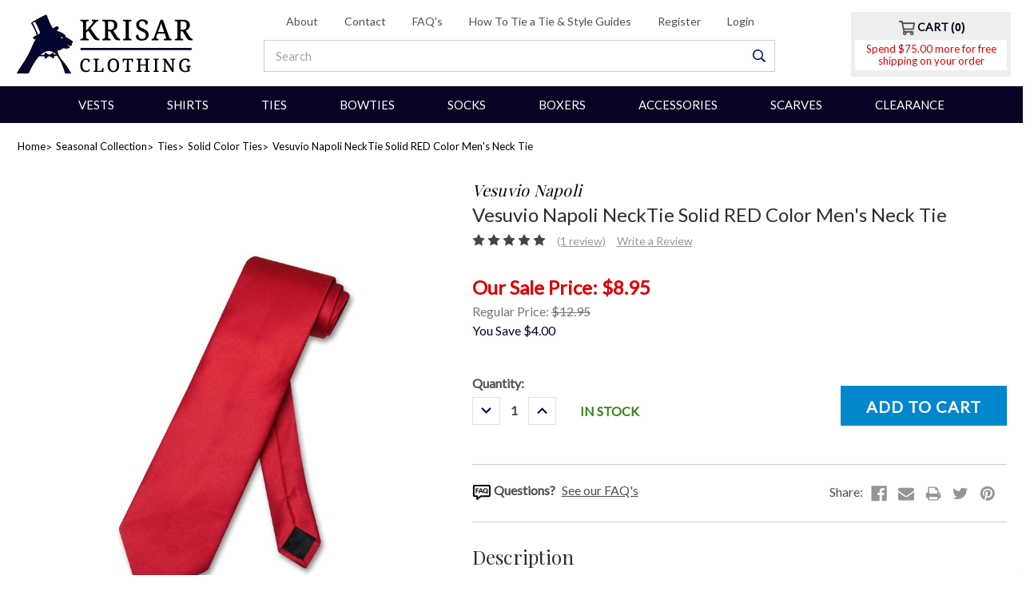

--- FILE ---
content_type: text/html; charset=UTF-8
request_url: https://www.krisarclothing.com/products/vesuvio-napoli-necktie-solid-red-color-mens-neck-tie.html
body_size: 19509
content:
<!DOCTYPE html>
<html class="no-js" lang="en">
    <head>
        <title>Red Color Mens NeckTie | Vesuvio Napoli Solid Color Mens Neck Tie</title>
        <link rel="dns-prefetch preconnect" href="https://cdn11.bigcommerce.com/s-2iveh3ifm0" crossorigin><link rel="dns-prefetch preconnect" href="https://fonts.googleapis.com/" crossorigin><link rel="dns-prefetch preconnect" href="https://fonts.gstatic.com/" crossorigin>
        <meta property="product:price:amount" content="8.95" /><meta property="product:price:currency" content="USD" /><meta property="og:rating" content="5" /><meta property="og:url" content="https://www.krisarclothing.com/products/vesuvio-napoli-necktie-solid-red-color-mens-neck-tie.html" /><meta property="og:site_name" content="KrisarClothing" /><meta name="keywords" content="solid color ties,solid color neckties,mens neck ties,Solid color ties, solid neck ties, classic ties,tie,necktie,ties,neck ties,neckties"><meta name="description" content="Solid Red Color Vesuvio Napoli Polyester Ties- Solid Colors. Vesuvio Napoli NeckTie Solid RED Color Men&#039;s Neck Tie"><link rel='canonical' href='https://www.krisarclothing.com/products/vesuvio-napoli-necktie-solid-red-color-mens-neck-tie.html' /><meta name='platform' content='bigcommerce.stencil' /><meta property="og:type" content="product" />
<meta property="og:title" content="Vesuvio Napoli NeckTie Solid RED Color Men&#039;s Neck Tie" />
<meta property="og:description" content="Solid Red Color Vesuvio Napoli Polyester Ties- Solid Colors. Vesuvio Napoli NeckTie Solid RED Color Men&#039;s Neck Tie" />
<meta property="og:image" content="https://cdn11.bigcommerce.com/s-2iveh3ifm0/products/625/images/12214/api3r6sjl__58089.1592328132.500.750.jpg?c=2" />
<meta property="og:availability" content="instock" />
<meta property="pinterest:richpins" content="enabled" />
        
         

        <link href="https://cdn11.bigcommerce.com/s-2iveh3ifm0/product_images/favicon.png?t=1472672144" rel="shortcut icon">
        <meta name="viewport" content="width=device-width, initial-scale=1, maximum-scale=1">

        <script>
            document.documentElement.className = document.documentElement.className.replace('no-js', 'js');
        </script>
        <script>
            window.lazySizesConfig = window.lazySizesConfig || {};
            window.lazySizesConfig.loadMode = 1;

            //add simple support for background images:
            document.addEventListener('lazybeforeunveil', function(e){
                var bg = e.target.getAttribute('data-bg');
                if(bg){
                    e.target.style.backgroundImage = 'url(' + bg + ')';
                }
            });
        </script>
        <script async src="https://cdn11.bigcommerce.com/s-2iveh3ifm0/stencil/79871110-e1b3-0138-b236-0242ac11000f/e/40a2f6f0-e1b8-0138-085d-0242ac110016/dist/theme-bundle.head_async.js"></script>

        <link href="https://fonts.googleapis.com/css?family=Playfair+Display:%7CLato:%7CCrimson+Text:&display=swap" rel="stylesheet">
        <link data-stencil-stylesheet href="https://cdn11.bigcommerce.com/s-2iveh3ifm0/stencil/79871110-e1b3-0138-b236-0242ac11000f/e/40a2f6f0-e1b8-0138-085d-0242ac110016/css/theme-79e8ca70-e1b3-0138-b236-0242ac11000f.css" rel="stylesheet">

        <!-- Start Tracking Code for analytics_facebook -->

<script>
!function(f,b,e,v,n,t,s){if(f.fbq)return;n=f.fbq=function(){n.callMethod?n.callMethod.apply(n,arguments):n.queue.push(arguments)};if(!f._fbq)f._fbq=n;n.push=n;n.loaded=!0;n.version='2.0';n.queue=[];t=b.createElement(e);t.async=!0;t.src=v;s=b.getElementsByTagName(e)[0];s.parentNode.insertBefore(t,s)}(window,document,'script','https://connect.facebook.net/en_US/fbevents.js');

fbq('set', 'autoConfig', 'false', '1619858861658256');
fbq('dataProcessingOptions', ['LDU'], 0, 0);
fbq('init', '1619858861658256', {"external_id":"d710fc77-ff2d-41a6-9ba0-5267ad63288e"});
fbq('set', 'agent', 'bigcommerce', '1619858861658256');

function trackEvents() {
    var pathName = window.location.pathname;

    fbq('track', 'PageView', {}, "");

    // Search events start -- only fire if the shopper lands on the /search.php page
    if (pathName.indexOf('/search.php') === 0 && getUrlParameter('search_query')) {
        fbq('track', 'Search', {
            content_type: 'product_group',
            content_ids: [],
            search_string: getUrlParameter('search_query')
        });
    }
    // Search events end

    // Wishlist events start -- only fire if the shopper attempts to add an item to their wishlist
    if (pathName.indexOf('/wishlist.php') === 0 && getUrlParameter('added_product_id')) {
        fbq('track', 'AddToWishlist', {
            content_type: 'product_group',
            content_ids: []
        });
    }
    // Wishlist events end

    // Lead events start -- only fire if the shopper subscribes to newsletter
    if (pathName.indexOf('/subscribe.php') === 0 && getUrlParameter('result') === 'success') {
        fbq('track', 'Lead', {});
    }
    // Lead events end

    // Registration events start -- only fire if the shopper registers an account
    if (pathName.indexOf('/login.php') === 0 && getUrlParameter('action') === 'account_created') {
        fbq('track', 'CompleteRegistration', {}, "");
    }
    // Registration events end

    

    function getUrlParameter(name) {
        var cleanName = name.replace(/[\[]/, '\[').replace(/[\]]/, '\]');
        var regex = new RegExp('[\?&]' + cleanName + '=([^&#]*)');
        var results = regex.exec(window.location.search);
        return results === null ? '' : decodeURIComponent(results[1].replace(/\+/g, ' '));
    }
}

if (window.addEventListener) {
    window.addEventListener("load", trackEvents, false)
}
</script>
<noscript><img height="1" width="1" style="display:none" alt="null" src="https://www.facebook.com/tr?id=1619858861658256&ev=PageView&noscript=1&a=plbigcommerce1.2&eid="/></noscript>

<!-- End Tracking Code for analytics_facebook -->

<!-- Start Tracking Code for analytics_siteverification -->

<!-- Global site tag (gtag.js) - Google Ads: 976221029 -->
<script async src="https://www.googletagmanager.com/gtag/js?id=AW-976221029"></script>
<script>
  window.dataLayer = window.dataLayer || [];
  function gtag(){dataLayer.push(arguments);}
  gtag('js', new Date());

  gtag('config', 'AW-976221029');
</script>

<meta name="p:domain_verify" content="709c7980d132b4bfaee79583e519ada6"/>

<meta name="facebook-domain-verification" content="rpdng9v87z4j6ir0hwcflu1483nidr" />


<!-- End Tracking Code for analytics_siteverification -->


<script type="text/javascript" src="https://checkout-sdk.bigcommerce.com/v1/loader.js" defer ></script>
<script src="https://www.google.com/recaptcha/api.js" async defer></script>
<script type="text/javascript">
var BCData = {"product_attributes":{"sku":"V0107-Tie","upc":"029741035119","mpn":null,"gtin":null,"weight":null,"base":true,"image":null,"price":{"without_tax":{"formatted":"$8.95","value":8.95,"currency":"USD"},"tax_label":"Sales Tax","rrp_without_tax":{"formatted":"$12.95","value":12.95,"currency":"USD"},"saved":{"formatted":"$4.00","value":4,"currency":"USD"}},"out_of_stock_behavior":"label_option","out_of_stock_message":"Out of stock","available_modifier_values":[],"in_stock_attributes":[],"stock":null,"instock":true,"stock_message":null,"purchasable":true,"purchasing_message":null,"call_for_price_message":null}};
</script>
<script type="text/javascript">

!function(e){if(!window.pintrk){window.pintrk=function()

{window.pintrk.queue.push(Array.prototype.slice.call(arguments))};var

n=window.pintrk;n.queue=[],n.version="3.0";var

t=document.createElement("script");t.async=!0,t.src=e;var

r=document.getElementsByTagName("script")[0];r.parentNode.insertBefore(t,r)}}

("https://s.pinimg.com/ct/core.js");

pintrk('load','2612921626248', { em: '%%GLOBAL_BillingEmail%%', });

pintrk('page');

</script><!-- Google Tag Manager -->
<script>(function(w,d,s,l,i){w[l]=w[l]||[];w[l].push({'gtm.start':
new Date().getTime(),event:'gtm.js'});var f=d.getElementsByTagName(s)[0],
j=d.createElement(s),dl=l!='dataLayer'?'&l='+l:'';j.async=true;j.src=
'https://www.googletagmanager.com/gtm.js?id='+i+dl;f.parentNode.insertBefore(j,f);
})(window,document,'script','dataLayer','GTM-TPBP38N');</script>
<!-- End Google Tag Manager --><script>"use strict";var params=getParams();if(params.redirect&&params.id){params._ke&&setCookie("__kla_id",params._ke,900);var prevId=localStorage.getItem("prevCartId");params.id!==prevId&&(window.location.href=params.redirect)}function setCookie(e,a,r){var t="";if(r){var i=new Date;i.setTime(i.getTime()+24*r*60*60*1e3),t="; expires="+i.toUTCString()}document.cookie=e+"="+(a||"")+t+"; path=/"}function getParams(){var t={};window.location.href.replace(/[?&]+([^=&]+)=([^&]*)/gi,function(e,a,r){t[a]=decodeURIComponent(r)});return t}</script>
<script nonce="">
(function () {
    var xmlHttp = new XMLHttpRequest();

    xmlHttp.open('POST', 'https://bes.gcp.data.bigcommerce.com/nobot');
    xmlHttp.setRequestHeader('Content-Type', 'application/json');
    xmlHttp.send('{"store_id":"10070227","timezone_offset":"-7.0","timestamp":"2026-01-24T11:36:26.19682700Z","visit_id":"267d6edf-f118-4382-a5e3-e35b6552b0a0","channel_id":1}');
})();
</script>

    </head>
    <body >
        <svg data-src="https://cdn11.bigcommerce.com/s-2iveh3ifm0/stencil/79871110-e1b3-0138-b236-0242ac11000f/e/40a2f6f0-e1b8-0138-085d-0242ac110016/img/icon-sprite.svg" class="icons-svg-sprite"></svg>
        <header class="header" role="banner">
  <a href="/">
    <img src="https://cdn11.bigcommerce.com/s-2iveh3ifm0/stencil/79871110-e1b3-0138-b236-0242ac11000f/e/40a2f6f0-e1b8-0138-085d-0242ac110016/img/logo-mobile.png" alt="Krisar" id="storelogo-mobile" />
    <img src="https://cdn11.bigcommerce.com/s-2iveh3ifm0/stencil/79871110-e1b3-0138-b236-0242ac11000f/e/40a2f6f0-e1b8-0138-085d-0242ac110016/img/logo.png" alt="Krisar" id="storelogo-desktop" />
  </a>

  <a href="#" class="mobileMenu-toggle" data-mobile-menu-toggle="menu">
    <span class="mobileMenu-toggleIcon">Toggle menu</span>
    <span id="menutext">MENU</span>
  </a>

  <div id="desktop-headerlinks">
    <a href="/info/about-us/">About</a>
    <a href="/info/contact-us/">Contact</a>
    <a href="/info/faqs/">FAQ's</a>
    <a href="/info/krisar-style-guides">How To Tie a Tie & Style Guides</a>
      <a href="/account.php">Register</a>
      <a href="/login.php">Login</a>
  </div>

  <form class="form" id="searchbar" action="/search.php">
    <fieldset class="form-fieldset">
        <div class="form-field">
            <label class="form-label is-srOnly" for="search_query_adv">Search Keyword:</label>
            <div class="form-prefixPostfix wrap">
                <input class="form-input searchbox" id="search_query_adv" name="search_query_adv" placeholder="Search">
                <label>
                  <input type="submit" hidden="">
                  <i class="icon"><svg><use xlink:href="#icon-search" /></svg></i>
                </label>
            </div>
        </div>
    </fieldset>
</form>

  <div class="navUser-item navUser-item--cart">
    <a class="navUser-action"
      data-cart-preview
      data-dropdown="cart-preview-dropdown"
      data-options="align:right"
      href="/cart.php">
      <span class="navUser-item-cartLabel"><i class="icon"><svg><use xlink:href="#icon-cart" /></svg></i> <span class="cart-text">Cart</span></span> <span class="countPill cart-quantity"></span>
      <div id="cartspend"></div>
  </a>

  <div class="dropdown-menu" id="cart-preview-dropdown" data-dropdown-content aria-hidden="true"></div>
</div>
</header>

<div class="navPages-container" id="menu" data-menu>
  <nav class="navPages">
  <ul class="navPages-list" id="navCategories">
      <li class="navPages-item">
        <a class="navPages-action has-subMenu" href="https://www.krisarclothing.com/vests/" data-collapsible="navPages-29">
    Vests <i class="icon navPages-action-moreIcon" aria-hidden="true"><svg><use xlink:href="#icon-chevron-down" /></svg></i>
</a>
<div class="navPage-subMenu" id="navPages-29" aria-hidden="true" tabindex="-1">
    <ul class="navPage-subMenu-list">
            <li class="navPage-subMenu-item">
                    <a
                        class="navPage-subMenu-action navPages-action has-subMenu"
                        href="https://www.krisarclothing.com/vests/flag-vests/"
                        data-collapsible="navPages-30"
                        data-collapsible-disabled-breakpoint="medium"
                        data-collapsible-disabled-state="open"
                        data-collapsible-enabled-state="closed">
                        Flag Vests <i class="icon navPages-action-moreIcon" aria-hidden="true"><svg><use xlink:href="#icon-chevron-down" /></svg></i>
                    </a>
                    <ul class="navPage-childList" id="navPages-30">
                        <li class="navPage-childList-item">
                            <a class="navPage-childList-action navPages-action" href="https://www.krisarclothing.com/vests/flag-vests/boys/">Boy&#x27;s Flag Vests</a>
                        </li>
                        <li class="navPage-childList-item">
                            <a class="navPage-childList-action navPages-action" href="https://www.krisarclothing.com/vests/flag-vests/mens/">Men&#x27;s Flag Vests</a>
                        </li>
                    </ul>
            </li>
            <li class="navPage-subMenu-item">
                    <a
                        class="navPage-subMenu-action navPages-action has-subMenu"
                        href="https://www.krisarclothing.com/vests/vest-bowtie-sets/"
                        data-collapsible="navPages-35"
                        data-collapsible-disabled-breakpoint="medium"
                        data-collapsible-disabled-state="open"
                        data-collapsible-enabled-state="closed">
                        Vest &amp; BowTie Sets <i class="icon navPages-action-moreIcon" aria-hidden="true"><svg><use xlink:href="#icon-chevron-down" /></svg></i>
                    </a>
                    <ul class="navPage-childList" id="navPages-35">
                        <li class="navPage-childList-item">
                            <a class="navPage-childList-action navPages-action" href="https://www.krisarclothing.com/vests/vest-bowtie-sets/boys/">Boy&#x27;s Vest &amp; BowTie Sets</a>
                        </li>
                        <li class="navPage-childList-item">
                            <a class="navPage-childList-action navPages-action" href="https://www.krisarclothing.com/vests/vest-bowtie-sets/mens/">Men&#x27;s Regular Fit Vest &amp; BowTie Sets</a>
                        </li>
                        <li class="navPage-childList-item">
                            <a class="navPage-childList-action navPages-action" href="https://www.krisarclothing.com/vests/vest-bowtie-sets/mens-slim-fit/">Men&#x27;s Slim Fit Vest &amp; BowTie Sets</a>
                        </li>
                    </ul>
            </li>
            <li class="navPage-subMenu-item">
                    <a
                        class="navPage-subMenu-action navPages-action has-subMenu"
                        href="https://www.krisarclothing.com/vests/vest-necktie-sets/"
                        data-collapsible="navPages-41"
                        data-collapsible-disabled-breakpoint="medium"
                        data-collapsible-disabled-state="open"
                        data-collapsible-enabled-state="closed">
                        Vest &amp; NeckTie Sets <i class="icon navPages-action-moreIcon" aria-hidden="true"><svg><use xlink:href="#icon-chevron-down" /></svg></i>
                    </a>
                    <ul class="navPage-childList" id="navPages-41">
                        <li class="navPage-childList-item">
                            <a class="navPage-childList-action navPages-action" href="https://www.krisarclothing.com/vests/vest-necktie-sets/boys/">Boy&#x27;s Vest &amp; NeckTie Sets</a>
                        </li>
                        <li class="navPage-childList-item">
                            <a class="navPage-childList-action navPages-action" href="https://www.krisarclothing.com/vests/vest-necktie-sets/mens/">Men&#x27;s Regular Fit Vest &amp; NeckTie Sets</a>
                        </li>
                        <li class="navPage-childList-item">
                            <a class="navPage-childList-action navPages-action" href="https://www.krisarclothing.com/vests/vest-necktie-sets/mens-slim-fit/">Men&#x27;s Slim Fit Vest &amp; NeckTie Sets</a>
                        </li>
                    </ul>
            </li>
        <li class="navPage-subMenu-item">
            <a class="navPage-subMenu-action navPages-action" href="https://www.krisarclothing.com/vests/">All Vests</a>
        </li>
    </ul>
</div>
      </li>
      <li class="navPages-item">
        <a class="navPages-action has-subMenu" href="https://www.krisarclothing.com/shirts/" data-collapsible="navPages-112">
    Shirts <i class="icon navPages-action-moreIcon" aria-hidden="true"><svg><use xlink:href="#icon-chevron-down" /></svg></i>
</a>
<div class="navPage-subMenu" id="navPages-112" aria-hidden="true" tabindex="-1">
    <ul class="navPage-subMenu-list">
            <li class="navPage-subMenu-item">
                    <a class="navPage-subMenu-action navPages-action" href="https://www.krisarclothing.com/shirts/long-sleeve-dress-shirts/">Men&#x27;s Long Sleeve Dress Shirts</a>
            </li>
            <li class="navPage-subMenu-item">
                    <a class="navPage-subMenu-action navPages-action" href="https://www.krisarclothing.com/shirts/short-sleeve-dress-shirts/">Men&#x27;s Short Sleeve Dress Shirts</a>
            </li>
        <li class="navPage-subMenu-item">
            <a class="navPage-subMenu-action navPages-action" href="https://www.krisarclothing.com/shirts/">All Shirts</a>
        </li>
    </ul>
</div>
      </li>
      <li class="navPages-item">
        <a class="navPages-action has-subMenu activePage" href="https://www.krisarclothing.com/ties/" data-collapsible="navPages-32">
    Ties <i class="icon navPages-action-moreIcon" aria-hidden="true"><svg><use xlink:href="#icon-chevron-down" /></svg></i>
</a>
<div class="navPage-subMenu" id="navPages-32" aria-hidden="true" tabindex="-1">
    <ul class="navPage-subMenu-list">
            <li class="navPage-subMenu-item">
                    <a class="navPage-subMenu-action navPages-action" href="https://www.krisarclothing.com/ties/animal-print/">Animal Print</a>
            </li>
            <li class="navPage-subMenu-item">
                    <a class="navPage-subMenu-action navPages-action" href="https://www.krisarclothing.com/ties/ascots/">Ascots</a>
            </li>
            <li class="navPage-subMenu-item">
                    <a class="navPage-subMenu-action navPages-action" href="https://www.krisarclothing.com/ties/boys-youth-ties/">Boy&#x27;s Youth Ties</a>
            </li>
            <li class="navPage-subMenu-item">
                    <a class="navPage-subMenu-action navPages-action" href="https://www.krisarclothing.com/ties/clip-on/">Clip-On</a>
            </li>
            <li class="navPage-subMenu-item">
                    <a class="navPage-subMenu-action navPages-action" href="https://www.krisarclothing.com/ties/collegiate/">Collegiate</a>
            </li>
            <li class="navPage-subMenu-item">
                    <a class="navPage-subMenu-action navPages-action" href="https://www.krisarclothing.com/ties/design-striped/">Design &amp; Striped</a>
            </li>
            <li class="navPage-subMenu-item">
                    <a class="navPage-subMenu-action navPages-action" href="https://www.krisarclothing.com/ties/extra-long/">Extra Long</a>
            </li>
            <li class="navPage-subMenu-item">
                    <a class="navPage-subMenu-action navPages-action" href="https://www.krisarclothing.com/ties/john-lennon/">John Lennon</a>
            </li>
            <li class="navPage-subMenu-item">
                    <a class="navPage-subMenu-action navPages-action" href="https://www.krisarclothing.com/ties/knitted-neckties/">Knitted Neckties</a>
            </li>
            <li class="navPage-subMenu-item">
                    <a class="navPage-subMenu-action navPages-action" href="https://www.krisarclothing.com/ties/made-in-italy/">Made In Italy</a>
            </li>
            <li class="navPage-subMenu-item">
                    <a class="navPage-subMenu-action navPages-action" href="https://www.krisarclothing.com/ties/narrow-skinny-ties/">Narrow Skinny Ties</a>
            </li>
            <li class="navPage-subMenu-item">
                    <a class="navPage-subMenu-action navPages-action" href="https://www.krisarclothing.com/ties/nba-basketball/">NBA Basketball</a>
            </li>
            <li class="navPage-subMenu-item">
                    <a class="navPage-subMenu-action navPages-action" href="https://www.krisarclothing.com/ties/nfl-football/">NFL Football</a>
            </li>
            <li class="navPage-subMenu-item">
                    <a class="navPage-subMenu-action navPages-action" href="https://www.krisarclothing.com/ties/novelty-themes/">Novelty Themes</a>
            </li>
            <li class="navPage-subMenu-item">
                    <a class="navPage-subMenu-action navPages-action" href="https://www.krisarclothing.com/ties/ralph-marlin/">Ralph Marlin</a>
            </li>
            <li class="navPage-subMenu-item">
                    <a class="navPage-subMenu-action navPages-action" href="https://www.krisarclothing.com/ties/snoopy-and-peanuts/">Snoopy and Peanuts</a>
            </li>
            <li class="navPage-subMenu-item">
                    <a class="navPage-subMenu-action navPages-action activePage" href="https://www.krisarclothing.com/ties/solid-color-ties/">Solid Color Ties</a>
            </li>
            <li class="navPage-subMenu-item">
                    <a class="navPage-subMenu-action navPages-action" href="https://www.krisarclothing.com/ties/tie-handkerchief-sets/">Tie &amp; Handkerchief Sets</a>
            </li>
        <li class="navPage-subMenu-item">
            <a class="navPage-subMenu-action navPages-action" href="https://www.krisarclothing.com/ties/">All Ties</a>
        </li>
    </ul>
</div>
      </li>
      <li class="navPages-item">
        <a class="navPages-action has-subMenu" href="https://www.krisarclothing.com/bowties/" data-collapsible="navPages-24">
    BowTies <i class="icon navPages-action-moreIcon" aria-hidden="true"><svg><use xlink:href="#icon-chevron-down" /></svg></i>
</a>
<div class="navPage-subMenu" id="navPages-24" aria-hidden="true" tabindex="-1">
    <ul class="navPage-subMenu-list">
            <li class="navPage-subMenu-item">
                    <a class="navPage-subMenu-action navPages-action" href="https://www.krisarclothing.com/bowties/boys-pre-tied-bow-ties/">Boy&#x27;s Pre-Tied Bow Ties</a>
            </li>
            <li class="navPage-subMenu-item">
                    <a class="navPage-subMenu-action navPages-action" href="https://www.krisarclothing.com/bowties/mens-pre-tied-bow-tie-handkerchief-sets/">Men&#x27;s Pre-Tied Bow Tie &amp; Handkerchief Sets</a>
            </li>
            <li class="navPage-subMenu-item">
                    <a class="navPage-subMenu-action navPages-action" href="https://www.krisarclothing.com/bowties/mens-pre-tied-bow-ties/">Men&#x27;s Pre-Tied Bow Ties</a>
            </li>
            <li class="navPage-subMenu-item">
                    <a class="navPage-subMenu-action navPages-action" href="https://www.krisarclothing.com/bowties/mens-self-tie-bow-ties/">Men&#x27;s Self Tie Bow Ties</a>
            </li>
        <li class="navPage-subMenu-item">
            <a class="navPage-subMenu-action navPages-action" href="https://www.krisarclothing.com/bowties/">All BowTies</a>
        </li>
    </ul>
</div>
      </li>
      <li class="navPages-item">
        <a class="navPages-action" href="https://www.krisarclothing.com/socks/">Socks</a>
      </li>
      <li class="navPages-item">
        <a class="navPages-action" href="https://www.krisarclothing.com/boxers/">Boxers</a>
      </li>
      <li class="navPages-item">
        <a class="navPages-action has-subMenu" href="https://www.krisarclothing.com/accessories/" data-collapsible="navPages-105">
    Accessories <i class="icon navPages-action-moreIcon" aria-hidden="true"><svg><use xlink:href="#icon-chevron-down" /></svg></i>
</a>
<div class="navPage-subMenu" id="navPages-105" aria-hidden="true" tabindex="-1">
    <ul class="navPage-subMenu-list">
            <li class="navPage-subMenu-item">
                    <a
                        class="navPage-subMenu-action navPages-action has-subMenu"
                        href="https://www.krisarclothing.com/accessories/belts/"
                        data-collapsible="navPages-83"
                        data-collapsible-disabled-breakpoint="medium"
                        data-collapsible-disabled-state="open"
                        data-collapsible-enabled-state="closed">
                        Belts <i class="icon navPages-action-moreIcon" aria-hidden="true"><svg><use xlink:href="#icon-chevron-down" /></svg></i>
                    </a>
                    <ul class="navPage-childList" id="navPages-83">
                        <li class="navPage-childList-item">
                            <a class="navPage-childList-action navPages-action" href="https://www.krisarclothing.com/accessories/belts/leather/">Leather Belts</a>
                        </li>
                        <li class="navPage-childList-item">
                            <a class="navPage-childList-action navPages-action" href="https://www.krisarclothing.com/accessories/belts/ostrich-pattern/">Ostrich Pattern Belts</a>
                        </li>
                        <li class="navPage-childList-item">
                            <a class="navPage-childList-action navPages-action" href="https://www.krisarclothing.com/accessories/belts/snakeskin/">Snakeskin Belts</a>
                        </li>
                    </ul>
            </li>
            <li class="navPage-subMenu-item">
                    <a class="navPage-subMenu-action navPages-action" href="https://www.krisarclothing.com/accessories/cuff-links/">Cuff Links</a>
            </li>
            <li class="navPage-subMenu-item">
                    <a class="navPage-subMenu-action navPages-action" href="https://www.krisarclothing.com/accessories/cummerbunds/">Cummerbunds</a>
            </li>
            <li class="navPage-subMenu-item">
                    <a class="navPage-subMenu-action navPages-action" href="https://www.krisarclothing.com/accessories/suspenders/">Suspenders</a>
            </li>
        <li class="navPage-subMenu-item">
            <a class="navPage-subMenu-action navPages-action" href="https://www.krisarclothing.com/accessories/">All Accessories</a>
        </li>
    </ul>
</div>
      </li>
      <li class="navPages-item">
        <a class="navPages-action has-subMenu" href="https://www.krisarclothing.com/scarves/" data-collapsible="navPages-52">
    Scarves <i class="icon navPages-action-moreIcon" aria-hidden="true"><svg><use xlink:href="#icon-chevron-down" /></svg></i>
</a>
<div class="navPage-subMenu" id="navPages-52" aria-hidden="true" tabindex="-1">
    <ul class="navPage-subMenu-list">
            <li class="navPage-subMenu-item">
                    <a class="navPage-subMenu-action navPages-action" href="https://www.krisarclothing.com/scarves/neck-scarfs/">Neck Scarfs</a>
            </li>
            <li class="navPage-subMenu-item">
                    <a class="navPage-subMenu-action navPages-action" href="https://www.krisarclothing.com/scarves/pashmina/">Pashmina Scarfs</a>
            </li>
        <li class="navPage-subMenu-item">
            <a class="navPage-subMenu-action navPages-action" href="https://www.krisarclothing.com/scarves/">All Scarves</a>
        </li>
    </ul>
</div>
      </li>
      <li class="navPages-item">
        <a class="navPages-action has-subMenu" href="https://www.krisarclothing.com/clearance/" data-collapsible="navPages-44">
    Clearance <i class="icon navPages-action-moreIcon" aria-hidden="true"><svg><use xlink:href="#icon-chevron-down" /></svg></i>
</a>
<div class="navPage-subMenu" id="navPages-44" aria-hidden="true" tabindex="-1">
    <ul class="navPage-subMenu-list">
            <li class="navPage-subMenu-item">
                    <a class="navPage-subMenu-action navPages-action" href="https://www.krisarclothing.com/clearance/design-striped-ties/">Design &amp; Striped Ties</a>
            </li>
            <li class="navPage-subMenu-item">
                    <a class="navPage-subMenu-action navPages-action" href="https://www.krisarclothing.com/clearance/made-in-italy-ties/">Made In Italy Ties</a>
            </li>
            <li class="navPage-subMenu-item">
                    <a class="navPage-subMenu-action navPages-action" href="https://www.krisarclothing.com/clearance/mens-boxers/">Men&#x27;s Boxers</a>
            </li>
            <li class="navPage-subMenu-item">
                    <a class="navPage-subMenu-action navPages-action" href="https://www.krisarclothing.com/clearance/solid-color-ties/">Solid Color Ties</a>
            </li>
            <li class="navPage-subMenu-item">
                    <a class="navPage-subMenu-action navPages-action" href="https://www.krisarclothing.com/clearance/tie-handkerchief-sets/">Tie &amp; Handkerchief Sets</a>
            </li>
            <li class="navPage-subMenu-item">
                    <a class="navPage-subMenu-action navPages-action" href="https://www.krisarclothing.com/clearance/womens-panties/">Women&#x27;s Panties</a>
            </li>
        <li class="navPage-subMenu-item">
            <a class="navPage-subMenu-action navPages-action" href="https://www.krisarclothing.com/clearance/">All Clearance</a>
        </li>
    </ul>
</div>
      </li>
      <li class="navPages-item">
        <a class="navPages-action has-subMenu" href="https://www.krisarclothing.com/seasonal-collection/" data-collapsible="navPages-26">
    Seasonal Collection <i class="icon navPages-action-moreIcon" aria-hidden="true"><svg><use xlink:href="#icon-chevron-down" /></svg></i>
</a>
<div class="navPage-subMenu" id="navPages-26" aria-hidden="true" tabindex="-1">
    <ul class="navPage-subMenu-list">
            <li class="navPage-subMenu-item">
                    <a
                        class="navPage-subMenu-action navPages-action has-subMenu"
                        href="https://www.krisarclothing.com/seasonal-collection/accessories/"
                        data-collapsible="navPages-143"
                        data-collapsible-disabled-breakpoint="medium"
                        data-collapsible-disabled-state="open"
                        data-collapsible-enabled-state="closed">
                        Accessories <i class="icon navPages-action-moreIcon" aria-hidden="true"><svg><use xlink:href="#icon-chevron-down" /></svg></i>
                    </a>
                    <ul class="navPage-childList" id="navPages-143">
                        <li class="navPage-childList-item">
                            <a class="navPage-childList-action navPages-action" href="https://www.krisarclothing.com/seasonal-collection/accessories/belts/">Belts</a>
                        </li>
                        <li class="navPage-childList-item">
                            <a class="navPage-childList-action navPages-action" href="https://www.krisarclothing.com/seasonal-collection/accessories/cuff-links/">Cuff Links</a>
                        </li>
                        <li class="navPage-childList-item">
                            <a class="navPage-childList-action navPages-action" href="https://www.krisarclothing.com/seasonal-collection/accessories/cummerbunds/">Cummerbunds</a>
                        </li>
                        <li class="navPage-childList-item">
                            <a class="navPage-childList-action navPages-action" href="https://www.krisarclothing.com/seasonal-collection/accessories/suspenders/">Suspenders</a>
                        </li>
                    </ul>
            </li>
            <li class="navPage-subMenu-item">
                    <a
                        class="navPage-subMenu-action navPages-action has-subMenu"
                        href="https://www.krisarclothing.com/seasonal-collection/bowties/"
                        data-collapsible="navPages-27"
                        data-collapsible-disabled-breakpoint="medium"
                        data-collapsible-disabled-state="open"
                        data-collapsible-enabled-state="closed">
                        BowTies <i class="icon navPages-action-moreIcon" aria-hidden="true"><svg><use xlink:href="#icon-chevron-down" /></svg></i>
                    </a>
                    <ul class="navPage-childList" id="navPages-27">
                        <li class="navPage-childList-item">
                            <a class="navPage-childList-action navPages-action" href="https://www.krisarclothing.com/seasonal-collection/bowties/boys-pre-tied-bow-ties/">Boy&#x27;s Pre-Tied Bow Ties</a>
                        </li>
                        <li class="navPage-childList-item">
                            <a class="navPage-childList-action navPages-action" href="https://www.krisarclothing.com/seasonal-collection/bowties/mens-pre-tied-bow-ties/">Men&#x27;s Pre-Tied Bow Ties</a>
                        </li>
                        <li class="navPage-childList-item">
                            <a class="navPage-childList-action navPages-action" href="https://www.krisarclothing.com/seasonal-collection/bowties/mens-self-tie-bow-ties/">Men&#x27;s Self Tie Bow Ties</a>
                        </li>
                    </ul>
            </li>
            <li class="navPage-subMenu-item">
                    <a class="navPage-subMenu-action navPages-action" href="https://www.krisarclothing.com/seasonal-collection/boxers/">Boxers</a>
            </li>
            <li class="navPage-subMenu-item">
                    <a
                        class="navPage-subMenu-action navPages-action has-subMenu"
                        href="https://www.krisarclothing.com/seasonal-collection/scarves/"
                        data-collapsible="navPages-85"
                        data-collapsible-disabled-breakpoint="medium"
                        data-collapsible-disabled-state="open"
                        data-collapsible-enabled-state="closed">
                        Scarves <i class="icon navPages-action-moreIcon" aria-hidden="true"><svg><use xlink:href="#icon-chevron-down" /></svg></i>
                    </a>
                    <ul class="navPage-childList" id="navPages-85">
                        <li class="navPage-childList-item">
                            <a class="navPage-childList-action navPages-action" href="https://www.krisarclothing.com/seasonal-collection/scarves/neck-scarfs/">Neck Scarfs</a>
                        </li>
                        <li class="navPage-childList-item">
                            <a class="navPage-childList-action navPages-action" href="https://www.krisarclothing.com/seasonal-collection/scarves/pashmina/">Pashmina</a>
                        </li>
                    </ul>
            </li>
            <li class="navPage-subMenu-item">
                    <a
                        class="navPage-subMenu-action navPages-action has-subMenu"
                        href="https://www.krisarclothing.com/seasonal-collection/shirts/"
                        data-collapsible="navPages-114"
                        data-collapsible-disabled-breakpoint="medium"
                        data-collapsible-disabled-state="open"
                        data-collapsible-enabled-state="closed">
                        Shirts <i class="icon navPages-action-moreIcon" aria-hidden="true"><svg><use xlink:href="#icon-chevron-down" /></svg></i>
                    </a>
                    <ul class="navPage-childList" id="navPages-114">
                        <li class="navPage-childList-item">
                            <a class="navPage-childList-action navPages-action" href="https://www.krisarclothing.com/seasonal-collection/shirts/long-sleeve-dress-shirts/">Long Sleeve Dress Shirts</a>
                        </li>
                        <li class="navPage-childList-item">
                            <a class="navPage-childList-action navPages-action" href="https://www.krisarclothing.com/seasonal-collection/shirts/short-sleeve-dress-shirts/">Short Sleeve Dress Shirts</a>
                        </li>
                    </ul>
            </li>
            <li class="navPage-subMenu-item">
                    <a class="navPage-subMenu-action navPages-action" href="https://www.krisarclothing.com/seasonal-collection/socks/">Socks</a>
            </li>
            <li class="navPage-subMenu-item">
                    <a
                        class="navPage-subMenu-action navPages-action has-subMenu"
                        href="https://www.krisarclothing.com/seasonal-collection/ties/"
                        data-collapsible="navPages-54"
                        data-collapsible-disabled-breakpoint="medium"
                        data-collapsible-disabled-state="open"
                        data-collapsible-enabled-state="closed">
                        Ties <i class="icon navPages-action-moreIcon" aria-hidden="true"><svg><use xlink:href="#icon-chevron-down" /></svg></i>
                    </a>
                    <ul class="navPage-childList" id="navPages-54">
                        <li class="navPage-childList-item">
                            <a class="navPage-childList-action navPages-action" href="https://www.krisarclothing.com/seasonal-collection/ties/animal-print/">Animal Print</a>
                        </li>
                        <li class="navPage-childList-item">
                            <a class="navPage-childList-action navPages-action" href="https://www.krisarclothing.com/seasonal-collection/ties/ascots/">Ascots</a>
                        </li>
                        <li class="navPage-childList-item">
                            <a class="navPage-childList-action navPages-action" href="https://www.krisarclothing.com/seasonal-collection/ties/boys-youth-ties/">Boy&#x27;s Youth Ties</a>
                        </li>
                        <li class="navPage-childList-item">
                            <a class="navPage-childList-action navPages-action" href="https://www.krisarclothing.com/seasonal-collection/ties/clip-on/">Clip-On</a>
                        </li>
                        <li class="navPage-childList-item">
                            <a class="navPage-childList-action navPages-action" href="https://www.krisarclothing.com/seasonal-collection/ties/collegiate/">Collegiate</a>
                        </li>
                        <li class="navPage-childList-item">
                            <a class="navPage-childList-action navPages-action" href="https://www.krisarclothing.com/seasonal-collection/ties/design-striped/">Design &amp; Striped</a>
                        </li>
                        <li class="navPage-childList-item">
                            <a class="navPage-childList-action navPages-action" href="https://www.krisarclothing.com/seasonal-collection/ties/extra-long/">Extra Long</a>
                        </li>
                        <li class="navPage-childList-item">
                            <a class="navPage-childList-action navPages-action" href="https://www.krisarclothing.com/seasonal-collection/ties/john-lennon/">John Lennon</a>
                        </li>
                        <li class="navPage-childList-item">
                            <a class="navPage-childList-action navPages-action" href="https://www.krisarclothing.com/seasonal-collection/ties/knitted-neckties/">Knitted Neckties</a>
                        </li>
                        <li class="navPage-childList-item">
                            <a class="navPage-childList-action navPages-action" href="https://www.krisarclothing.com/seasonal-collection/ties/made-in-italy/">Made In Italy</a>
                        </li>
                        <li class="navPage-childList-item">
                            <a class="navPage-childList-action navPages-action" href="https://www.krisarclothing.com/seasonal-collection/ties/narrow-skinny-ties/">Narrow Skinny Ties</a>
                        </li>
                        <li class="navPage-childList-item">
                            <a class="navPage-childList-action navPages-action" href="https://www.krisarclothing.com/seasonal-collection/ties/nba-basketball/">NBA Basketball</a>
                        </li>
                        <li class="navPage-childList-item">
                            <a class="navPage-childList-action navPages-action" href="https://www.krisarclothing.com/seasonal-collection/ties/nfl-football/">NFL Football</a>
                        </li>
                        <li class="navPage-childList-item">
                            <a class="navPage-childList-action navPages-action" href="https://www.krisarclothing.com/seasonal-collection/ties/novelty-themes/">Novelty Themes</a>
                        </li>
                        <li class="navPage-childList-item">
                            <a class="navPage-childList-action navPages-action" href="https://www.krisarclothing.com/seasonal-collection/ties/ralph-marlin/">Ralph Marlin</a>
                        </li>
                        <li class="navPage-childList-item">
                            <a class="navPage-childList-action navPages-action" href="https://www.krisarclothing.com/seasonal-collection/ties/snoopy-and-peanuts/">Snoopy and Peanuts</a>
                        </li>
                        <li class="navPage-childList-item">
                            <a class="navPage-childList-action navPages-action" href="https://www.krisarclothing.com/seasonal-collection/ties/solid-color-ties/">Solid Color Ties</a>
                        </li>
                        <li class="navPage-childList-item">
                            <a class="navPage-childList-action navPages-action" href="https://www.krisarclothing.com/seasonal-collection/ties/tie-handkerchief-sets/">Tie &amp; Handkerchief Sets</a>
                        </li>
                    </ul>
            </li>
            <li class="navPage-subMenu-item">
                    <a
                        class="navPage-subMenu-action navPages-action has-subMenu"
                        href="https://www.krisarclothing.com/seasonal-collection/vests/"
                        data-collapsible="navPages-37"
                        data-collapsible-disabled-breakpoint="medium"
                        data-collapsible-disabled-state="open"
                        data-collapsible-enabled-state="closed">
                        Vests <i class="icon navPages-action-moreIcon" aria-hidden="true"><svg><use xlink:href="#icon-chevron-down" /></svg></i>
                    </a>
                    <ul class="navPage-childList" id="navPages-37">
                        <li class="navPage-childList-item">
                            <a class="navPage-childList-action navPages-action" href="https://www.krisarclothing.com/seasonal-collection/vests/flag-vests/">Flag Vests</a>
                        </li>
                        <li class="navPage-childList-item">
                            <a class="navPage-childList-action navPages-action" href="https://www.krisarclothing.com/seasonal-collection/vests/vest-bowtie-sets/">Vest &amp; BowTie Sets</a>
                        </li>
                        <li class="navPage-childList-item">
                            <a class="navPage-childList-action navPages-action" href="https://www.krisarclothing.com/seasonal-collection/vests/vest-necktie-sets/">Vest &amp; NeckTie Sets</a>
                        </li>
                    </ul>
            </li>
        <li class="navPage-subMenu-item">
            <a class="navPage-subMenu-action navPages-action" href="https://www.krisarclothing.com/seasonal-collection/">All Seasonal Collection</a>
        </li>
    </ul>
</div>
      </li>
</ul>
<ul class="navPages-list navPages-list--user">


  <li class="navPages-item" id="loginout">
    <a class="navPages-action" href="/login.php">Sign in</a> or <a class="navPages-action" href="/login.php?action=create_account">Register</a>
  </li>
  <li class="navPages-item">
    <a class="navPages-action" href="/info/about-us/">About</a>
  </li>
  <li class="navPages-item">
    <a class="navPages-action" href="/contact-us/">Contact</a>
  </li>
  <li class="navPages-item">
    <a class="navPages-action" href="/info/faqs/">FAQ'S</a>
  </li>
</ul>
</nav>
</div>
<div style="clear:both;"></div>

<div id="promobar">Spend $75 more for free shipping on your order.</div>
<span class="cart-subtotal">0</span>

<div style="clear:both;"></div>
        <div class="body " data-currency-code="USD">
    <div id="m-prev">
        <a href="#" onclick="window.history.back();return false;">< Previous Page</a>
    </div>
     
    <div class="container">
            <ul class="breadcrumbs" itemscope itemtype="http://schema.org/BreadcrumbList">
            <li class="breadcrumb " itemprop="itemListElement" itemscope itemtype="http://schema.org/ListItem">
                    <a href="https://www.krisarclothing.com/" class="breadcrumb-label" itemprop="item"><span itemprop="name">Home</span></a>
                <meta itemprop="position" content="1" />
            </li>
            <li class="breadcrumb " itemprop="itemListElement" itemscope itemtype="http://schema.org/ListItem">
                    <a href="https://www.krisarclothing.com/seasonal-collection/" class="breadcrumb-label" itemprop="item"><span itemprop="name">Seasonal Collection</span></a>
                <meta itemprop="position" content="2" />
            </li>
            <li class="breadcrumb " itemprop="itemListElement" itemscope itemtype="http://schema.org/ListItem">
                    <a href="https://www.krisarclothing.com/seasonal-collection/ties/" class="breadcrumb-label" itemprop="item"><span itemprop="name">Ties</span></a>
                <meta itemprop="position" content="3" />
            </li>
            <li class="breadcrumb " itemprop="itemListElement" itemscope itemtype="http://schema.org/ListItem">
                    <a href="https://www.krisarclothing.com/seasonal-collection/ties/solid-color-ties/" class="breadcrumb-label" itemprop="item"><span itemprop="name">Solid Color Ties</span></a>
                <meta itemprop="position" content="4" />
            </li>
            <li class="breadcrumb is-active" itemprop="itemListElement" itemscope itemtype="http://schema.org/ListItem">
                    <meta itemprop="item" content="https://www.krisarclothing.com/products/vesuvio-napoli-necktie-solid-red-color-mens-neck-tie.html">
                    <span class="breadcrumb-label" itemprop="name">Vesuvio Napoli NeckTie Solid RED Color Men&#x27;s Neck Tie</span>
                <meta itemprop="position" content="5" />
            </li>
</ul>


    <div itemscope itemtype="http://schema.org/Product">
        <div class="productView" >

    <section class="productView-images" data-image-gallery>
        <figure class="productView-image"
                data-image-gallery-main
                data-zoom-image="https://cdn11.bigcommerce.com/s-2iveh3ifm0/images/stencil/1280x1280/products/625/12214/api3r6sjl__58089.1592328132.jpg?c=2"
                >
            <div class="productView-img-container">
                    <a href="https://cdn11.bigcommerce.com/s-2iveh3ifm0/images/stencil/1280x1280/products/625/12214/api3r6sjl__58089.1592328132.jpg?c=2"
                        target="_blank" itemprop="image">

                <img src="https://cdn11.bigcommerce.com/s-2iveh3ifm0/images/stencil/500x659/products/625/12214/api3r6sjl__58089.1592328132.jpg?c=2" alt="Red Color Mens NeckTie | Vesuvio Napoli Solid Color Mens Neck Tie" title="Red Color Mens NeckTie | Vesuvio Napoli Solid Color Mens Neck Tie" data-sizes="auto"
    srcset=""
data-srcset="https://cdn11.bigcommerce.com/s-2iveh3ifm0/images/stencil/80w/products/625/12214/api3r6sjl__58089.1592328132.jpg?c=2 80w, https://cdn11.bigcommerce.com/s-2iveh3ifm0/images/stencil/160w/products/625/12214/api3r6sjl__58089.1592328132.jpg?c=2 160w, https://cdn11.bigcommerce.com/s-2iveh3ifm0/images/stencil/320w/products/625/12214/api3r6sjl__58089.1592328132.jpg?c=2 320w, https://cdn11.bigcommerce.com/s-2iveh3ifm0/images/stencil/640w/products/625/12214/api3r6sjl__58089.1592328132.jpg?c=2 640w, https://cdn11.bigcommerce.com/s-2iveh3ifm0/images/stencil/960w/products/625/12214/api3r6sjl__58089.1592328132.jpg?c=2 960w, https://cdn11.bigcommerce.com/s-2iveh3ifm0/images/stencil/1280w/products/625/12214/api3r6sjl__58089.1592328132.jpg?c=2 1280w, https://cdn11.bigcommerce.com/s-2iveh3ifm0/images/stencil/1920w/products/625/12214/api3r6sjl__58089.1592328132.jpg?c=2 1920w, https://cdn11.bigcommerce.com/s-2iveh3ifm0/images/stencil/2560w/products/625/12214/api3r6sjl__58089.1592328132.jpg?c=2 2560w"

class="lazyload productView-image--default"

data-main-image />

                    </a>
            </div>
        </figure>
        <ul class="productView-thumbnails">
                <li class="productView-thumbnail">
                    <a
                        class="productView-thumbnail-link"
                        href="https://cdn11.bigcommerce.com/s-2iveh3ifm0/images/stencil/1280x1280/products/625/12214/api3r6sjl__58089.1592328132.jpg?c=2"
                        data-image-gallery-item
                        data-image-gallery-new-image-url="https://cdn11.bigcommerce.com/s-2iveh3ifm0/images/stencil/500x659/products/625/12214/api3r6sjl__58089.1592328132.jpg?c=2"
                        data-image-gallery-new-image-srcset="https://cdn11.bigcommerce.com/s-2iveh3ifm0/images/stencil/80w/products/625/12214/api3r6sjl__58089.1592328132.jpg?c=2 80w, https://cdn11.bigcommerce.com/s-2iveh3ifm0/images/stencil/160w/products/625/12214/api3r6sjl__58089.1592328132.jpg?c=2 160w, https://cdn11.bigcommerce.com/s-2iveh3ifm0/images/stencil/320w/products/625/12214/api3r6sjl__58089.1592328132.jpg?c=2 320w, https://cdn11.bigcommerce.com/s-2iveh3ifm0/images/stencil/640w/products/625/12214/api3r6sjl__58089.1592328132.jpg?c=2 640w, https://cdn11.bigcommerce.com/s-2iveh3ifm0/images/stencil/960w/products/625/12214/api3r6sjl__58089.1592328132.jpg?c=2 960w, https://cdn11.bigcommerce.com/s-2iveh3ifm0/images/stencil/1280w/products/625/12214/api3r6sjl__58089.1592328132.jpg?c=2 1280w, https://cdn11.bigcommerce.com/s-2iveh3ifm0/images/stencil/1920w/products/625/12214/api3r6sjl__58089.1592328132.jpg?c=2 1920w, https://cdn11.bigcommerce.com/s-2iveh3ifm0/images/stencil/2560w/products/625/12214/api3r6sjl__58089.1592328132.jpg?c=2 2560w"
                        data-image-gallery-zoom-image-url="https://cdn11.bigcommerce.com/s-2iveh3ifm0/images/stencil/1280x1280/products/625/12214/api3r6sjl__58089.1592328132.jpg?c=2"
                    >
                    <img src="https://cdn11.bigcommerce.com/s-2iveh3ifm0/images/stencil/210x210/products/625/12214/api3r6sjl__58089.1592328132.jpg?c=2" alt="Red Color Mens NeckTie | Vesuvio Napoli Solid Color Mens Neck Tie" title="Red Color Mens NeckTie | Vesuvio Napoli Solid Color Mens Neck Tie" data-sizes="auto"
    srcset=""
data-srcset="https://cdn11.bigcommerce.com/s-2iveh3ifm0/images/stencil/80w/products/625/12214/api3r6sjl__58089.1592328132.jpg?c=2 80w, https://cdn11.bigcommerce.com/s-2iveh3ifm0/images/stencil/160w/products/625/12214/api3r6sjl__58089.1592328132.jpg?c=2 160w, https://cdn11.bigcommerce.com/s-2iveh3ifm0/images/stencil/320w/products/625/12214/api3r6sjl__58089.1592328132.jpg?c=2 320w, https://cdn11.bigcommerce.com/s-2iveh3ifm0/images/stencil/640w/products/625/12214/api3r6sjl__58089.1592328132.jpg?c=2 640w, https://cdn11.bigcommerce.com/s-2iveh3ifm0/images/stencil/960w/products/625/12214/api3r6sjl__58089.1592328132.jpg?c=2 960w, https://cdn11.bigcommerce.com/s-2iveh3ifm0/images/stencil/1280w/products/625/12214/api3r6sjl__58089.1592328132.jpg?c=2 1280w, https://cdn11.bigcommerce.com/s-2iveh3ifm0/images/stencil/1920w/products/625/12214/api3r6sjl__58089.1592328132.jpg?c=2 1920w, https://cdn11.bigcommerce.com/s-2iveh3ifm0/images/stencil/2560w/products/625/12214/api3r6sjl__58089.1592328132.jpg?c=2 2560w"

class="lazyload"

 />
                    </a>
                </li>
                <li class="productView-thumbnail">
                    <a
                        class="productView-thumbnail-link"
                        href="https://cdn11.bigcommerce.com/s-2iveh3ifm0/images/stencil/1280x1280/products/625/12212/api4qewye__87422.1592328132.jpg?c=2"
                        data-image-gallery-item
                        data-image-gallery-new-image-url="https://cdn11.bigcommerce.com/s-2iveh3ifm0/images/stencil/500x659/products/625/12212/api4qewye__87422.1592328132.jpg?c=2"
                        data-image-gallery-new-image-srcset="https://cdn11.bigcommerce.com/s-2iveh3ifm0/images/stencil/80w/products/625/12212/api4qewye__87422.1592328132.jpg?c=2 80w, https://cdn11.bigcommerce.com/s-2iveh3ifm0/images/stencil/160w/products/625/12212/api4qewye__87422.1592328132.jpg?c=2 160w, https://cdn11.bigcommerce.com/s-2iveh3ifm0/images/stencil/320w/products/625/12212/api4qewye__87422.1592328132.jpg?c=2 320w, https://cdn11.bigcommerce.com/s-2iveh3ifm0/images/stencil/640w/products/625/12212/api4qewye__87422.1592328132.jpg?c=2 640w, https://cdn11.bigcommerce.com/s-2iveh3ifm0/images/stencil/960w/products/625/12212/api4qewye__87422.1592328132.jpg?c=2 960w, https://cdn11.bigcommerce.com/s-2iveh3ifm0/images/stencil/1280w/products/625/12212/api4qewye__87422.1592328132.jpg?c=2 1280w, https://cdn11.bigcommerce.com/s-2iveh3ifm0/images/stencil/1920w/products/625/12212/api4qewye__87422.1592328132.jpg?c=2 1920w, https://cdn11.bigcommerce.com/s-2iveh3ifm0/images/stencil/2560w/products/625/12212/api4qewye__87422.1592328132.jpg?c=2 2560w"
                        data-image-gallery-zoom-image-url="https://cdn11.bigcommerce.com/s-2iveh3ifm0/images/stencil/1280x1280/products/625/12212/api4qewye__87422.1592328132.jpg?c=2"
                    >
                    <img src="https://cdn11.bigcommerce.com/s-2iveh3ifm0/images/stencil/210x210/products/625/12212/api4qewye__87422.1592328132.jpg?c=2" alt="Vesuvio Napoli NeckTie Solid RED Color Men&#x27;s Neck Tie" title="Vesuvio Napoli NeckTie Solid RED Color Men&#x27;s Neck Tie" data-sizes="auto"
    srcset=""
data-srcset="https://cdn11.bigcommerce.com/s-2iveh3ifm0/images/stencil/80w/products/625/12212/api4qewye__87422.1592328132.jpg?c=2 80w, https://cdn11.bigcommerce.com/s-2iveh3ifm0/images/stencil/160w/products/625/12212/api4qewye__87422.1592328132.jpg?c=2 160w, https://cdn11.bigcommerce.com/s-2iveh3ifm0/images/stencil/320w/products/625/12212/api4qewye__87422.1592328132.jpg?c=2 320w, https://cdn11.bigcommerce.com/s-2iveh3ifm0/images/stencil/640w/products/625/12212/api4qewye__87422.1592328132.jpg?c=2 640w, https://cdn11.bigcommerce.com/s-2iveh3ifm0/images/stencil/960w/products/625/12212/api4qewye__87422.1592328132.jpg?c=2 960w, https://cdn11.bigcommerce.com/s-2iveh3ifm0/images/stencil/1280w/products/625/12212/api4qewye__87422.1592328132.jpg?c=2 1280w, https://cdn11.bigcommerce.com/s-2iveh3ifm0/images/stencil/1920w/products/625/12212/api4qewye__87422.1592328132.jpg?c=2 1920w, https://cdn11.bigcommerce.com/s-2iveh3ifm0/images/stencil/2560w/products/625/12212/api4qewye__87422.1592328132.jpg?c=2 2560w"

class="lazyload"

 />
                    </a>
                </li>
        </ul>
    </section>

    <section class="productView-details">
        <div class="productView-product">
                <h2 class="productView-brand" itemprop="brand" itemscope itemtype="http://schema.org/Brand">
                    <a href="https://www.krisarclothing.com/brands/Vesuvio-Napoli.html?sort=bestselling" itemprop="url"><span itemprop="name">Vesuvio Napoli</span></a>
                </h2>
            <h1 class="productView-title" itemprop="name">Vesuvio Napoli NeckTie Solid RED Color Men&#x27;s Neck Tie</h1>

            <div class="productView-rating" itemprop="aggregateRating" itemscope itemtype="http://schema.org/AggregateRating">
                            <meta itemprop="ratingValue" content="5">
                            <meta itemprop="ratingCount" content="1">
                            <meta itemprop="reviewCount" content="1">
                            <span class="icon icon--ratingFull">
            <svg>
                <use xlink:href="#icon-star" />
            </svg>
        </span>
        <span class="icon icon--ratingFull">
            <svg>
                <use xlink:href="#icon-star" />
            </svg>
        </span>
        <span class="icon icon--ratingFull">
            <svg>
                <use xlink:href="#icon-star" />
            </svg>
        </span>
        <span class="icon icon--ratingFull">
            <svg>
                <use xlink:href="#icon-star" />
            </svg>
        </span>
        <span class="icon icon--ratingFull">
            <svg>
                <use xlink:href="#icon-star" />
            </svg>
        </span>
                    <span class="productView-reviewLink">
                            <a href="https://www.krisarclothing.com/products/vesuvio-napoli-necktie-solid-red-color-mens-neck-tie.html#product-reviews">
                                (1 review)
                            </a>
                    </span>
                    <span class="productView-reviewLink">
                        <a href="https://www.krisarclothing.com/products/vesuvio-napoli-necktie-solid-red-color-mens-neck-tie.html"
                           data-reveal-id="modal-review-form">
                           Write a Review
                        </a>
                    </span>
                    <div id="modal-review-form" class="modal" data-reveal>
    
    
    
    
    <div class="modal-header">
        <h2 class="modal-header-title">Write a Review</h2>
        <a href="#" class="modal-close" aria-label="Close" role="button">
            <span aria-hidden="true">&#215;</span>
        </a>
    </div>
    <div class="modal-body">
        <div class="writeReview-productDetails">
            <div class="writeReview-productImage-container">
                <img src="https://cdn11.bigcommerce.com/s-2iveh3ifm0/images/stencil/500x659/products/625/12214/api3r6sjl__58089.1592328132.jpg?c=2" alt="Red Color Mens NeckTie | Vesuvio Napoli Solid Color Mens Neck Tie" title="Red Color Mens NeckTie | Vesuvio Napoli Solid Color Mens Neck Tie" data-sizes="auto"
    srcset=""
data-srcset="https://cdn11.bigcommerce.com/s-2iveh3ifm0/images/stencil/80w/products/625/12214/api3r6sjl__58089.1592328132.jpg?c=2 80w, https://cdn11.bigcommerce.com/s-2iveh3ifm0/images/stencil/160w/products/625/12214/api3r6sjl__58089.1592328132.jpg?c=2 160w, https://cdn11.bigcommerce.com/s-2iveh3ifm0/images/stencil/320w/products/625/12214/api3r6sjl__58089.1592328132.jpg?c=2 320w, https://cdn11.bigcommerce.com/s-2iveh3ifm0/images/stencil/640w/products/625/12214/api3r6sjl__58089.1592328132.jpg?c=2 640w, https://cdn11.bigcommerce.com/s-2iveh3ifm0/images/stencil/960w/products/625/12214/api3r6sjl__58089.1592328132.jpg?c=2 960w, https://cdn11.bigcommerce.com/s-2iveh3ifm0/images/stencil/1280w/products/625/12214/api3r6sjl__58089.1592328132.jpg?c=2 1280w, https://cdn11.bigcommerce.com/s-2iveh3ifm0/images/stencil/1920w/products/625/12214/api3r6sjl__58089.1592328132.jpg?c=2 1920w, https://cdn11.bigcommerce.com/s-2iveh3ifm0/images/stencil/2560w/products/625/12214/api3r6sjl__58089.1592328132.jpg?c=2 2560w"

class="lazyload"

 />
            </div>
            <h6 class="product-brand">Vesuvio Napoli</h6>
            <h5 class="product-title">Vesuvio Napoli NeckTie Solid RED Color Men&#x27;s Neck Tie</h5>
        </div>
        <form class="form writeReview-form" action="/postreview.php" method="post">
            <fieldset class="form-fieldset">
                <div class="form-field">
                    <label class="form-label" for="rating-rate">Rating
                        <small>Required</small>
                    </label>
                    <!-- Stars -->
                    <!-- TODO: Review Stars need to be componentised, both for display and input -->
                    <select id="rating-rate" class="form-select" name="revrating">
                        <option value="">Select Rating</option>
                                <option value="1">1 star (worst)</option>
                                <option value="2">2 stars</option>
                                <option value="3">3 stars (average)</option>
                                <option value="4">4 stars</option>
                                <option value="5">5 stars (best)</option>
                    </select>
                </div>

                <!-- Name -->
                    <div class="form-field" id="revfromname" data-validation="" >
    <label class="form-label" for="revfromname_input">Name
        
    </label>
    <input type="text" id="revfromname_input" data-label="Name" name="revfromname"   class="form-input" aria-required="" >
</div>

                    <!-- Email -->
                        <div class="form-field" id="email" data-validation="" >
    <label class="form-label" for="email_input">Email
        <small>Required</small>
    </label>
    <input type="text" id="email_input" data-label="Email" name="email"   class="form-input" aria-required="false" >
</div>

                <!-- Review Subject -->
                <div class="form-field" id="revtitle" data-validation="" >
    <label class="form-label" for="revtitle_input">Review Subject
        <small>Required</small>
    </label>
    <input type="text" id="revtitle_input" data-label="Review Subject" name="revtitle"   class="form-input" aria-required="true" >
</div>

                <!-- Comments -->
                <div class="form-field" id="revtext" data-validation="">
    <label class="form-label" for="revtext_input">Comments
            <small>Required</small>
    </label>
    <textarea name="revtext" id="revtext_input" data-label="Comments" rows="" aria-required="true" class="form-input" ></textarea>
</div>

                <div class="g-recaptcha" data-sitekey="6LcjX0sbAAAAACp92-MNpx66FT4pbIWh-FTDmkkz"></div><br/>

                <div class="form-field">
                    <input type="submit" class="button button--primary"
                           value="Submit Review">
                </div>
                <input type="hidden" name="product_id" value="625">
                <input type="hidden" name="action" value="post_review">
                
            </fieldset>
        </form>
    </div>
</div>
            </div>

            <div class="productView-price">
                    
        <div class="price-section price-section--withoutTax" itemprop="offers" itemscope itemtype="http://schema.org/Offer">
            <span class="price-label" >
                
            </span>
            <span class="price-now-label" style="display: none;">
                Now:
            </span>
            <span data-product-price-without-tax class="price price--withoutTax">$8.95</span>
                <meta itemprop="availability" itemtype="http://schema.org/ItemAvailability"
                    content="http://schema.org/InStock">
                <meta itemprop="itemCondition" itemtype="http://schema.org/OfferItemCondition" content="http://schema.org/Condition">
                <meta itemprop="priceCurrency" content="USD">
                <meta itemprop="url" content="https://www.krisarclothing.com/products/vesuvio-napoli-necktie-solid-red-color-mens-neck-tie.html">
                <div itemprop="priceSpecification" itemscope itemtype="http://schema.org/PriceSpecification">
                    <meta itemprop="price" content="8.95">
                    <meta itemprop="priceCurrency" content="USD">
                    <meta itemprop="valueAddedTaxIncluded" content="false">
                </div>
        </div>
        <div class="ppageretail price-section price-section--withoutTax rrp-price--withoutTax" >
            Regular Price:
            <span data-product-rrp-price-without-tax class="price price--rrp ppageretail">
                $12.95
            </span>
        </div>
        <div class="price-section price-section--withoutTax non-sale-price--withoutTax" style="display: none;">
            Was:
            <span data-product-non-sale-price-without-tax class="price price--non-sale">
                
            </span>
        </div>
    <div class="price-section price-section--saving price" >
        <span class="price yousave">You Save</span>
        <span data-product-price-saved class="price price--saving yousave">
            $4.00
        </span>
    </div>
            </div>
            <div data-content-region="product_below_price"></div>

            
            <dl class="productView-info">
                <dt class="productView-info-name sku-label">SKU:</dt>
                <dd class="productView-info-value" data-product-sku itemprop="sku">V0107-Tie</dd>
                <dt class="productView-info-name upc-label">UPC:</dt>
                <dd class="productView-info-value" data-product-upc>029741035119</dd>
                    
                    

                    <div class="productView-info-bulkPricing">
                                            </div>

                        <dt class="productView-info-name">Color:</dt>
                        <dd class="productView-info-value">Red</dd>
                        <dt class="productView-info-name">Material:</dt>
                        <dd class="productView-info-value">Polyester</dd>
                        <dt class="productView-info-name">Pattern:</dt>
                        <dd class="productView-info-value">Solid</dd>
            </dl>
        </div>
    </section>

    <section class="productView-details">
        <div class="productView-options">
            <form class="form" method="post" action="https://www.krisarclothing.com/cart.php" enctype="multipart/form-data"
                  data-cart-item-add>
                <input type="hidden" name="action" value="add">
                <input type="hidden" name="product_id" value="625"/>
                <div data-product-option-change style="display:none;" id="pdet-dd">
                </div>
                <div class="form-field form-field--stock u-hiddenVisually">
                    <label class="form-label form-label--alternate">
                        Current Stock:
                        <span data-product-stock></span>
                    </label>
                </div>
                        <div class="form-field form-field--increments">
        <label class="form-label form-label--alternate"
               for="qty[]">Quantity:</label>
            <div class="form-increment" data-quantity-change>
                <button class="button button--icon" data-action="dec">
                    <span class="is-srOnly">Decrease Quantity:</span>
                    <i class="icon" aria-hidden="true">
                        <svg>
                            <use xlink:href="#icon-keyboard-arrow-down"/>
                        </svg>
                    </i>
                </button>
                <input class="form-input form-input--incrementTotal"
                       id="qty[]"
                       name="qty[]"
                       type="tel"
                       value="1"
                       data-quantity-min="0"
                       data-quantity-max="0"
                       min="1"
                       pattern="[0-9]*"
                       aria-live="polite">
                <button class="button button--icon" data-action="inc">
                    <span class="is-srOnly">Increase Quantity:</span>
                    <i class="icon" aria-hidden="true">
                        <svg>
                            <use xlink:href="#icon-keyboard-arrow-up"/>
                        </svg>
                    </i>
                </button>
            </div>
    </div>

<div id="stocklevel">
        <span id="pinstock">IN STOCK</span>
</div>

<div class="alertBox productAttributes-message" style="display:none">
    <div class="alertBox-column alertBox-icon">
        <icon glyph="ic-success" class="icon" aria-hidden="true"><svg xmlns="http://www.w3.org/2000/svg" width="24" height="24" viewBox="0 0 24 24"><path d="M12 2C6.48 2 2 6.48 2 12s4.48 10 10 10 10-4.48 10-10S17.52 2 12 2zm1 15h-2v-2h2v2zm0-4h-2V7h2v6z"></path></svg></icon>
    </div>
    <p class="alertBox-column alertBox-message"></p>
</div>
    <div class="form-action">
        <input onclick="pintrk('track', 'addtocart', {value:8.95, order_quantity: 1});" id="form-action-addToCart" data-wait-message="Adding to cart…" class="button button--primary" type="submit"
            value="Add to Cart">
    </div>
            </form>
        </div>
        <div id="sharewrapper">
        	<div id="faqline">
            	<img src="https://cdn11.bigcommerce.com/s-2iveh3ifm0/stencil/79871110-e1b3-0138-b236-0242ac11000f/e/40a2f6f0-e1b8-0138-085d-0242ac110016/img/faq.png" alt="FAQ" id="faqicon" />
            	<strong>Questions? <a href="/info/faqs/" target="_blank">See our FAQ's</a></strong>
            </div>
	            <div class="addthis_toolbox addthis_32x32_style" addthis:url=""
         addthis:title="">
        <ul class="socialLinks">
                <li class="socialLinks-item socialLinks-item--facebook">
                    <a class="addthis_button_facebook icon icon--facebook" >
                            <svg>
                                <use xlink:href="#icon-facebook"/>
                            </svg>
                    </a>
                </li>
                <li class="socialLinks-item socialLinks-item--email">
                    <a class="addthis_button_email icon icon--email" >
                            <svg>
                                <use xlink:href="#icon-envelope"/>
                            </svg>
                    </a>
                </li>
                <li class="socialLinks-item socialLinks-item--print">
                    <a class="addthis_button_print icon icon--print" >
                            <svg>
                                <use xlink:href="#icon-print"/>
                            </svg>
                    </a>
                </li>
                <li class="socialLinks-item socialLinks-item--twitter">
                    <a class="addthis_button_twitter icon icon--twitter" >
                            <svg>
                                <use xlink:href="#icon-twitter"/>
                            </svg>
                    </a>
                </li>
                <li class="socialLinks-item socialLinks-item--pinterest">
                    <a class="addthis_button_pinterest icon icon--pinterest" >
                            <svg>
                                <use xlink:href="#icon-pinterest"/>
                            </svg>
                                            </a>
                </li>
        </ul>
        <script type="text/javascript"
                defer src="//s7.addthis.com/js/300/addthis_widget.js#pubid=ra-4e94ed470ee51e32"></script>
        <script>
            window.addEventListener('DOMContentLoaded', function() {
                if (typeof(addthis) === "object") {
                    addthis.toolbox('.addthis_toolbox');
                }
        });
        </script>
    </div>
        </div>
        <div id="pdesc">
            <h2>Description</h2>
            <p><font size="3" face="Arial">This listing is for a Brand New VESUVIO NAPOLI Collection Brand NeckTie.<br> <br>This is a Solid <b>RED</b> Color Men's Neck Tie. The material for this necktie is 100% polyester ("silk-feel").<br> <br>This is a standard length tie which is 56 inches long and approximately 3 3/4 inches wide at the bottom.<br> <br> <br>We have more variety of Mens Neckwear NeckTies. </font></p> <p><font face="Arial" size="3">Check out our other <a href="/ties/" title="Neck Ties | Browse Our Great Selection Of Neckties"><b><u>Neck Ties</u></b></a>.</font> </p><P><FONT face=Arial size="3">Need help with tying your Neck Tie? See our style guide article on <a href="/info/krisar-style-guides" title="How To Tie A Neck Tie | Learn To Tie A Full Windsor Knot, Four In Hand Knot And Half Windsor Knot"><b><u>How To Tie a Tie</u></b></a><P><FONT face=Arial size="3">Need help with choosing the right knot for your Necktie? See our style guide article on <a href="/info/how-to-choose-the-right-knot-for-your-necktie" title="How To Choose The Right Knot For Your Necktie | Learn What Knot Is Best For The Occasion"><b><u>How To Choose The Right Knot For Your Necktie</u></b></a>
            <br></br>
            <strong>Free Shipping On Orders of $75 or more.</strong>
            <br></br>
            <a id="pdesc-link" href="/info/shipping-returns">Shipping & Returns</a>
        </div>
    </section>
</div>

<div style="clear:both;"></div>
<div id="previewModal" class="modal modal--large" data-reveal>
    <a href="#" class="modal-close" aria-label="Close" role="button">
        <span aria-hidden="true">&#215;</span>
    </a>
    <div class="modal-content"></div>
    <div class="loadingOverlay"></div>
</div>

        <div data-content-region="product_below_content"></div>


        <div id="alsolike">
    <h2>You May Also Like</h2>
            <section class="productCarousel"
    data-list-name=""
    data-slick='{
        "dots": true,
        "infinite": true,
        "mobileFirst": true,
        "lazyLoad": "ondemand",
        "slidesToShow": 2,
        "slidesToScroll": 2,
        "responsive": [
            {
                "breakpoint": 1260,
                "settings": {
                    "slidesToScroll": 1,
                    "slidesToShow": 5
                }
            },
            {
                "breakpoint": 859,
                "settings": {
                    "slidesToScroll": 1,
                    "slidesToShow": 5,
                    "dots": "false"
                }
            },
            {
                "breakpoint": 550,
                "settings": {
                    "slidesToScroll": 3,
                    "slidesToShow": 3
                }
            }
        ]
    }'
>
    <div class="productCarousel-slide">
            <article class="card " >
    <figure class="card-figure">
      <a href="https://www.krisarclothing.com/products/vesuvio-napoli-necktie-solid-pink-color-mens-neck-tie.html" >
        <div class="card-img-container">
          <img src="https://cdn11.bigcommerce.com/s-2iveh3ifm0/images/stencil/500x659/products/709/10644/apispfrxi__13653.1592328098.jpg?c=2" alt="Pink Color Mens NeckTie | Vesuvio Napoli Solid Color Mens Neck Ties" title="Pink Color Mens NeckTie | Vesuvio Napoli Solid Color Mens Neck Ties" data-sizes="auto"
    srcset=""
data-srcset="https://cdn11.bigcommerce.com/s-2iveh3ifm0/images/stencil/80w/products/709/10644/apispfrxi__13653.1592328098.jpg?c=2 80w, https://cdn11.bigcommerce.com/s-2iveh3ifm0/images/stencil/160w/products/709/10644/apispfrxi__13653.1592328098.jpg?c=2 160w, https://cdn11.bigcommerce.com/s-2iveh3ifm0/images/stencil/320w/products/709/10644/apispfrxi__13653.1592328098.jpg?c=2 320w, https://cdn11.bigcommerce.com/s-2iveh3ifm0/images/stencil/640w/products/709/10644/apispfrxi__13653.1592328098.jpg?c=2 640w, https://cdn11.bigcommerce.com/s-2iveh3ifm0/images/stencil/960w/products/709/10644/apispfrxi__13653.1592328098.jpg?c=2 960w, https://cdn11.bigcommerce.com/s-2iveh3ifm0/images/stencil/1280w/products/709/10644/apispfrxi__13653.1592328098.jpg?c=2 1280w, https://cdn11.bigcommerce.com/s-2iveh3ifm0/images/stencil/1920w/products/709/10644/apispfrxi__13653.1592328098.jpg?c=2 1920w, https://cdn11.bigcommerce.com/s-2iveh3ifm0/images/stencil/2560w/products/709/10644/apispfrxi__13653.1592328098.jpg?c=2 2560w"

class="lazyload card-image"

 />
        </div>
      </a>
    </figure>
    <div class="card-body">
        <h4 class="card-title">
          <a href="https://www.krisarclothing.com/products/vesuvio-napoli-necktie-solid-pink-color-mens-neck-tie.html" >Vesuvio Napoli NeckTie Solid PINK Color Men&#x27;s Neck Tie</a>
        </h4>

        <div class="card-text" data-test-info-type="price">
                
        <div class="price-section price-section--withoutTax" >
            <span class="price-label" >
                
            </span>
            <span class="price-now-label" style="display: none;">
                Now:
            </span>
            <span data-product-price-without-tax class="price price--withoutTax">$8.95</span>
        </div>
        <div class="ppageretail price-section price-section--withoutTax rrp-price--withoutTax" >
            Regular Price:
            <span data-product-rrp-price-without-tax class="price price--rrp ppageretail">
                $12.95
            </span>
        </div>
        <div class="price-section price-section--withoutTax non-sale-price--withoutTax" style="display: none;">
            Was:
            <span data-product-non-sale-price-without-tax class="price price--non-sale">
                
            </span>
        </div>
    <div class="price-section price-section--saving price" >
        <span class="price yousave">You Save</span>
        <span data-product-price-saved class="price price--saving yousave">
            $4.00
        </span>
    </div>
        </div>
    </div>
</article>
    </div>
    <div class="productCarousel-slide">
            <article class="card " >
    <figure class="card-figure">
      <a href="https://www.krisarclothing.com/products/vesuvio-napoli-necktie-solid-teal-color-mens-neck-tie.html" >
        <div class="card-img-container">
          <img src="https://cdn11.bigcommerce.com/s-2iveh3ifm0/images/stencil/500x659/products/927/13535/apimy1iwf__99852.1592328167.jpg?c=2" alt="Teal Color Mens NeckTie | Vesuvio Napoli Solid Color Mens Neck Tie" title="Teal Color Mens NeckTie | Vesuvio Napoli Solid Color Mens Neck Tie" data-sizes="auto"
    srcset=""
data-srcset="https://cdn11.bigcommerce.com/s-2iveh3ifm0/images/stencil/80w/products/927/13535/apimy1iwf__99852.1592328167.jpg?c=2 80w, https://cdn11.bigcommerce.com/s-2iveh3ifm0/images/stencil/160w/products/927/13535/apimy1iwf__99852.1592328167.jpg?c=2 160w, https://cdn11.bigcommerce.com/s-2iveh3ifm0/images/stencil/320w/products/927/13535/apimy1iwf__99852.1592328167.jpg?c=2 320w, https://cdn11.bigcommerce.com/s-2iveh3ifm0/images/stencil/640w/products/927/13535/apimy1iwf__99852.1592328167.jpg?c=2 640w, https://cdn11.bigcommerce.com/s-2iveh3ifm0/images/stencil/960w/products/927/13535/apimy1iwf__99852.1592328167.jpg?c=2 960w, https://cdn11.bigcommerce.com/s-2iveh3ifm0/images/stencil/1280w/products/927/13535/apimy1iwf__99852.1592328167.jpg?c=2 1280w, https://cdn11.bigcommerce.com/s-2iveh3ifm0/images/stencil/1920w/products/927/13535/apimy1iwf__99852.1592328167.jpg?c=2 1920w, https://cdn11.bigcommerce.com/s-2iveh3ifm0/images/stencil/2560w/products/927/13535/apimy1iwf__99852.1592328167.jpg?c=2 2560w"

class="lazyload card-image"

 />
        </div>
      </a>
    </figure>
    <div class="card-body">
        <h4 class="card-title">
          <a href="https://www.krisarclothing.com/products/vesuvio-napoli-necktie-solid-teal-color-mens-neck-tie.html" >Vesuvio Napoli NeckTie Solid TEAL Color Men&#x27;s Neck Tie</a>
        </h4>

        <div class="card-text" data-test-info-type="price">
                
        <div class="price-section price-section--withoutTax" >
            <span class="price-label" >
                
            </span>
            <span class="price-now-label" style="display: none;">
                Now:
            </span>
            <span data-product-price-without-tax class="price price--withoutTax">$8.95</span>
        </div>
        <div class="ppageretail price-section price-section--withoutTax rrp-price--withoutTax" >
            Regular Price:
            <span data-product-rrp-price-without-tax class="price price--rrp ppageretail">
                $12.95
            </span>
        </div>
        <div class="price-section price-section--withoutTax non-sale-price--withoutTax" style="display: none;">
            Was:
            <span data-product-non-sale-price-without-tax class="price price--non-sale">
                
            </span>
        </div>
    <div class="price-section price-section--saving price" >
        <span class="price yousave">You Save</span>
        <span data-product-price-saved class="price price--saving yousave">
            $4.00
        </span>
    </div>
        </div>
    </div>
</article>
    </div>
    <div class="productCarousel-slide">
            <article class="card " >
    <figure class="card-figure">
      <a href="https://www.krisarclothing.com/products/vesuvio-napoli-necktie-solid-black-color-mens-neck-tie.html" >
        <div class="card-img-container">
          <img src="https://cdn11.bigcommerce.com/s-2iveh3ifm0/images/stencil/500x659/products/1029/14200/api2mw4ck__42064.1592328102.jpg?c=2" alt="Black Tie For Men | Mens Black Tie | Black Neck Tie For Men" title="Black Tie For Men | Mens Black Tie | Black Neck Tie For Men" data-sizes="auto"
    srcset=""
data-srcset="https://cdn11.bigcommerce.com/s-2iveh3ifm0/images/stencil/80w/products/1029/14200/api2mw4ck__42064.1592328102.jpg?c=2 80w, https://cdn11.bigcommerce.com/s-2iveh3ifm0/images/stencil/160w/products/1029/14200/api2mw4ck__42064.1592328102.jpg?c=2 160w, https://cdn11.bigcommerce.com/s-2iveh3ifm0/images/stencil/320w/products/1029/14200/api2mw4ck__42064.1592328102.jpg?c=2 320w, https://cdn11.bigcommerce.com/s-2iveh3ifm0/images/stencil/640w/products/1029/14200/api2mw4ck__42064.1592328102.jpg?c=2 640w, https://cdn11.bigcommerce.com/s-2iveh3ifm0/images/stencil/960w/products/1029/14200/api2mw4ck__42064.1592328102.jpg?c=2 960w, https://cdn11.bigcommerce.com/s-2iveh3ifm0/images/stencil/1280w/products/1029/14200/api2mw4ck__42064.1592328102.jpg?c=2 1280w, https://cdn11.bigcommerce.com/s-2iveh3ifm0/images/stencil/1920w/products/1029/14200/api2mw4ck__42064.1592328102.jpg?c=2 1920w, https://cdn11.bigcommerce.com/s-2iveh3ifm0/images/stencil/2560w/products/1029/14200/api2mw4ck__42064.1592328102.jpg?c=2 2560w"

class="lazyload card-image"

 />
        </div>
      </a>
    </figure>
    <div class="card-body">
        <h4 class="card-title">
          <a href="https://www.krisarclothing.com/products/vesuvio-napoli-necktie-solid-black-color-mens-neck-tie.html" >Vesuvio Napoli NeckTie Solid BLACK Color Men&#x27;s Neck Tie</a>
        </h4>

        <div class="card-text" data-test-info-type="price">
                
        <div class="price-section price-section--withoutTax" >
            <span class="price-label" >
                
            </span>
            <span class="price-now-label" style="display: none;">
                Now:
            </span>
            <span data-product-price-without-tax class="price price--withoutTax">$8.95</span>
        </div>
        <div class="ppageretail price-section price-section--withoutTax rrp-price--withoutTax" >
            Regular Price:
            <span data-product-rrp-price-without-tax class="price price--rrp ppageretail">
                $12.95
            </span>
        </div>
        <div class="price-section price-section--withoutTax non-sale-price--withoutTax" style="display: none;">
            Was:
            <span data-product-non-sale-price-without-tax class="price price--non-sale">
                
            </span>
        </div>
    <div class="price-section price-section--saving price" >
        <span class="price yousave">You Save</span>
        <span data-product-price-saved class="price price--saving yousave">
            $4.00
        </span>
    </div>
        </div>
    </div>
</article>
    </div>
    <div class="productCarousel-slide">
            <article class="card " >
    <figure class="card-figure">
      <a href="https://www.krisarclothing.com/products/vesuvio-napoli-necktie-solid-burgundy-color-mens-neck-tie.html" >
        <div class="card-img-container">
          <img src="https://cdn11.bigcommerce.com/s-2iveh3ifm0/images/stencil/500x659/products/1632/12501/apiisl7rd__92680.1592328130.jpg?c=2" alt="Burgundy Tie | Mens Burgundy Tie | Solid Burgundy Color" title="Burgundy Tie | Mens Burgundy Tie | Solid Burgundy Color" data-sizes="auto"
    srcset=""
data-srcset="https://cdn11.bigcommerce.com/s-2iveh3ifm0/images/stencil/80w/products/1632/12501/apiisl7rd__92680.1592328130.jpg?c=2 80w, https://cdn11.bigcommerce.com/s-2iveh3ifm0/images/stencil/160w/products/1632/12501/apiisl7rd__92680.1592328130.jpg?c=2 160w, https://cdn11.bigcommerce.com/s-2iveh3ifm0/images/stencil/320w/products/1632/12501/apiisl7rd__92680.1592328130.jpg?c=2 320w, https://cdn11.bigcommerce.com/s-2iveh3ifm0/images/stencil/640w/products/1632/12501/apiisl7rd__92680.1592328130.jpg?c=2 640w, https://cdn11.bigcommerce.com/s-2iveh3ifm0/images/stencil/960w/products/1632/12501/apiisl7rd__92680.1592328130.jpg?c=2 960w, https://cdn11.bigcommerce.com/s-2iveh3ifm0/images/stencil/1280w/products/1632/12501/apiisl7rd__92680.1592328130.jpg?c=2 1280w, https://cdn11.bigcommerce.com/s-2iveh3ifm0/images/stencil/1920w/products/1632/12501/apiisl7rd__92680.1592328130.jpg?c=2 1920w, https://cdn11.bigcommerce.com/s-2iveh3ifm0/images/stencil/2560w/products/1632/12501/apiisl7rd__92680.1592328130.jpg?c=2 2560w"

class="lazyload card-image"

 />
        </div>
      </a>
    </figure>
    <div class="card-body">
        <h4 class="card-title">
          <a href="https://www.krisarclothing.com/products/vesuvio-napoli-necktie-solid-burgundy-color-mens-neck-tie.html" >Vesuvio Napoli NeckTie Solid BURGUNDY Color Men&#x27;s Neck Tie</a>
        </h4>

        <div class="card-text" data-test-info-type="price">
                
        <div class="price-section price-section--withoutTax" >
            <span class="price-label" >
                
            </span>
            <span class="price-now-label" style="display: none;">
                Now:
            </span>
            <span data-product-price-without-tax class="price price--withoutTax">$8.95</span>
        </div>
        <div class="ppageretail price-section price-section--withoutTax rrp-price--withoutTax" >
            Regular Price:
            <span data-product-rrp-price-without-tax class="price price--rrp ppageretail">
                $12.95
            </span>
        </div>
        <div class="price-section price-section--withoutTax non-sale-price--withoutTax" style="display: none;">
            Was:
            <span data-product-non-sale-price-without-tax class="price price--non-sale">
                
            </span>
        </div>
    <div class="price-section price-section--saving price" >
        <span class="price yousave">You Save</span>
        <span data-product-price-saved class="price price--saving yousave">
            $4.00
        </span>
    </div>
        </div>
    </div>
</article>
    </div>
    <div class="productCarousel-slide">
            <article class="card " >
    <figure class="card-figure">
      <a href="https://www.krisarclothing.com/products/vesuvio-napoli-necktie-solid-peach-color-mens-neck-tie.html" >
        <div class="card-img-container">
          <img src="https://cdn11.bigcommerce.com/s-2iveh3ifm0/images/stencil/500x659/products/982/13128/apiprftbw__02302.1592328165.jpg?c=2" alt="Peach Color Mens NeckTie | Vesuvio Napoli Solid Color Neck Tie" title="Peach Color Mens NeckTie | Vesuvio Napoli Solid Color Neck Tie" data-sizes="auto"
    srcset=""
data-srcset="https://cdn11.bigcommerce.com/s-2iveh3ifm0/images/stencil/80w/products/982/13128/apiprftbw__02302.1592328165.jpg?c=2 80w, https://cdn11.bigcommerce.com/s-2iveh3ifm0/images/stencil/160w/products/982/13128/apiprftbw__02302.1592328165.jpg?c=2 160w, https://cdn11.bigcommerce.com/s-2iveh3ifm0/images/stencil/320w/products/982/13128/apiprftbw__02302.1592328165.jpg?c=2 320w, https://cdn11.bigcommerce.com/s-2iveh3ifm0/images/stencil/640w/products/982/13128/apiprftbw__02302.1592328165.jpg?c=2 640w, https://cdn11.bigcommerce.com/s-2iveh3ifm0/images/stencil/960w/products/982/13128/apiprftbw__02302.1592328165.jpg?c=2 960w, https://cdn11.bigcommerce.com/s-2iveh3ifm0/images/stencil/1280w/products/982/13128/apiprftbw__02302.1592328165.jpg?c=2 1280w, https://cdn11.bigcommerce.com/s-2iveh3ifm0/images/stencil/1920w/products/982/13128/apiprftbw__02302.1592328165.jpg?c=2 1920w, https://cdn11.bigcommerce.com/s-2iveh3ifm0/images/stencil/2560w/products/982/13128/apiprftbw__02302.1592328165.jpg?c=2 2560w"

class="lazyload card-image"

 />
        </div>
      </a>
    </figure>
    <div class="card-body">
        <h4 class="card-title">
          <a href="https://www.krisarclothing.com/products/vesuvio-napoli-necktie-solid-peach-color-mens-neck-tie.html" >Vesuvio Napoli NeckTie Solid PEACH Color Men&#x27;s Neck Tie</a>
        </h4>

        <div class="card-text" data-test-info-type="price">
                
        <div class="price-section price-section--withoutTax" >
            <span class="price-label" >
                
            </span>
            <span class="price-now-label" style="display: none;">
                Now:
            </span>
            <span data-product-price-without-tax class="price price--withoutTax">$8.95</span>
        </div>
        <div class="ppageretail price-section price-section--withoutTax rrp-price--withoutTax" >
            Regular Price:
            <span data-product-rrp-price-without-tax class="price price--rrp ppageretail">
                $12.95
            </span>
        </div>
        <div class="price-section price-section--withoutTax non-sale-price--withoutTax" style="display: none;">
            Was:
            <span data-product-non-sale-price-without-tax class="price price--non-sale">
                
            </span>
        </div>
    <div class="price-section price-section--saving price" >
        <span class="price yousave">You Save</span>
        <span data-product-price-saved class="price price--saving yousave">
            $4.00
        </span>
    </div>
        </div>
    </div>
</article>
    </div>
</section>
</div>
    </div>
    <div id="review-wrapper">
    	<h2>Product Reviews</h2>
        <section class="toggle productReviews" id="product-reviews" data-product-reviews>
    <div class="toggle-content is-open" id="productReviews-content" aria-hidden="false">
        <ul class="productReviews-list" id="productReviews-list">
            <li class="productReview">
                <article itemprop="review" itemscope itemtype="http://schema.org/Review">
                    <header>
                        <span class="productReview-rating rating--small" itemprop="reviewRating" itemscope itemtype="http://schema.org/Rating">
                                    <span class="icon icon--ratingFull">
            <svg>
                <use xlink:href="#icon-star" />
            </svg>
        </span>
        <span class="icon icon--ratingFull">
            <svg>
                <use xlink:href="#icon-star" />
            </svg>
        </span>
        <span class="icon icon--ratingFull">
            <svg>
                <use xlink:href="#icon-star" />
            </svg>
        </span>
        <span class="icon icon--ratingFull">
            <svg>
                <use xlink:href="#icon-star" />
            </svg>
        </span>
        <span class="icon icon--ratingFull">
            <svg>
                <use xlink:href="#icon-star" />
            </svg>
        </span>
                            <span class="productReview-ratingNumber" itemprop="ratingValue">5</span>
                        </span>
                        <h5 itemprop="name" class="productReview-title">ties</h5>
                            <meta itemprop="author" content="LaFronza J King">
                            <p class="productReview-author">
                                Posted by LaFronza J King on Feb 16th 2021
                            </p>
                    </header>
                    <p itemprop="reviewBody" class="productReview-body">These ties are great.  The are true to color and look great.</p>
                </article>
            </li>
        </ul>
        <div class="pagination">
    <ul class="pagination-list">

    </ul>
</div>
    </div>
</section>
	</div>

    </div>
    <div id="modal" class="modal" data-reveal data-prevent-quick-search-close>
    <a href="#" class="modal-close" aria-label="Close" role="button">
        <span aria-hidden="true">&#215;</span>
    </a>
    <div class="modal-content"></div>
    <div class="loadingOverlay"></div>
</div>
    <div id="alert-modal" class="modal modal--alert modal--small" data-reveal data-prevent-quick-search-close>
    <div class="swal2-icon swal2-error swal2-animate-error-icon"><span class="swal2-x-mark swal2-animate-x-mark"><span class="swal2-x-mark-line-left"></span><span class="swal2-x-mark-line-right"></span></span></div>

    <div class="modal-content"></div>

    <div class="button-container"><button type="button" class="confirm button" data-reveal-close>OK</button></div>
</div>
</div>
        <footer class="footer" role="contentinfo">
    <section class="footer-info">
        <div class="container">
            <article class="footer-info-col" id="newsblock" data-section-type="newsletterSubscription">
                    <h5 class="footer-info-heading">Newsletter Signup</h5>
<p>Signup for our newsletter to receive exclusive savings and discounts.</p>

<form id="email_signup-footer" class="form" action="//manage.kmail-lists.com/subscriptions/subscribe" data-ajax-submit="//manage.kmail-lists.com/ajax/subscriptions/subscribe" method="GET" target="_blank" novalidate="novalidate">
    <fieldset class="form-fieldset">
        <input type="hidden" name="g" value="LX5g9u">
        <div class="form-field">
            <label for="k_id_email" class="is-srOnly">Email Address</label>
            <div class="form-prefixPostfix wrap klaviyo_field_group">
                <input type="email" class="form-input" name="email" id="k_id_email" value="" placeholder="Your email address" />
                <input class="klaviyo_submit_button button button--primary form-prefixPostfix-button--postfix" type="submit" value="SIGN UP">
            </div>
            <div class="klaviyo_messages">
                <div class="success_message" style="display:none;"></div>
                <div class="error_message" style="display:none;"></div>
            </div>
        </div>
    </fieldset>
</form>

<script type="text/javascript" defer>
    window.addEventListener('message', function(event) {
        if (event.data !== 'klaviyoLoaded') return;
        KlaviyoSubscribe.log = function() {};
        KlaviyoSubscribe.attachToForms('#email_signup-footer', {
            hide_form_on_success: true,
            // success_message: '<div class="klaviyo_header">Thanks for subscribing!</div><div class="klaviyo_subheader">Check your email for a confirmation message.</div>',
            success: function($form) {
                $form.find('.klaviyo_field_group').hide();
            },
        });
    });
</script>



                    <h5 class="footer-info-heading">Connect With Us</h5>
    <ul class="socialLinks socialLinks--alt">
            <li class="socialLinks-item">
                <a class="icon icon--facebook" href="http://www.facebook.com/krisarstore" target="_blank">
                    <svg><use xlink:href="#icon-facebook" /></svg>
                </a>
            </li>
            <li class="socialLinks-item">
                <a class="icon icon--twitter" href="https://twitter.com/KrisarEnt" target="_blank">
                    <svg><use xlink:href="#icon-twitter" /></svg>
                </a>
            </li>
            <li class="socialLinks-item">
                <a class="icon icon--pinterest" href="https://www.pinterest.com/krisarclothing/" target="_blank">
                    <svg><use xlink:href="#icon-pinterest" /></svg>
                </a>
            </li>
            <li class="socialLinks-item">
                <a class="icon icon--instagram" href="https://www.instagram.com/krisarclothing/" target="_blank">
                    <svg><use xlink:href="#icon-instagram" /></svg>
                </a>
            </li>
    </ul>
            </article>

            <article class="footer-info-col footer-info-col--small" data-section-type="footer-webPages">
                <h5 class="footer-info-heading">Customer Service <i class="icon"><svg><use xlink:href="#icon-chevron-down" /></svg></i></h5>
                <ul class="footer-info-list">
                    <li><a href="/info/about-us/">About Krisar</a></li>
                    <li><a href="/contact-us/">Contact Us</a></li>
                    <li><a href="/info/faqs/">FAQ's</a></li>
                    <li><a href="/info/shipping-returns/">Shipping & Returns</a></li>
                    <li><a href="/info/our-guarantee/">Our Guarantee</a></li>
                    <li><a href="/info/payment/">Payment</a></li>
                    <li><a href="/info/krisar-style-guides/">How To Tie a Tie & Style Guides</a></li>
                    <li><a href="/info/terms-of-use/">Terms of Use</a></li>
                    <li><a href="/info/privacy-policy/">Privacy Policy</a></li>
                </ul>
            </article>

            <article class="footer-info-col footer-info-col--small" data-section-type="footer-categories">
                <h5 class="footer-info-heading">Popular <i class="icon"><svg><use xlink:href="#icon-chevron-down" /></svg></i></h5>
                <ul class="footer-info-list">
                        <li id="qc-29">
                            <a href="https://www.krisarclothing.com/vests/">Vests</a>
                        </li>
                        <li id="qc-112">
                            <a href="https://www.krisarclothing.com/shirts/">Shirts</a>
                        </li>
                        <li id="qc-32">
                            <a href="https://www.krisarclothing.com/ties/">Ties</a>
                        </li>
                        <li id="qc-24">
                            <a href="https://www.krisarclothing.com/bowties/">BowTies</a>
                        </li>
                        <li id="qc-72">
                            <a href="https://www.krisarclothing.com/socks/">Socks</a>
                        </li>
                        <li id="qc-95">
                            <a href="https://www.krisarclothing.com/boxers/">Boxers</a>
                        </li>
                        <li id="qc-105">
                            <a href="https://www.krisarclothing.com/accessories/">Accessories</a>
                        </li>
                        <li id="qc-52">
                            <a href="https://www.krisarclothing.com/scarves/">Scarves</a>
                        </li>
                        <li id="qc-44">
                            <a href="https://www.krisarclothing.com/clearance/">Clearance</a>
                        </li>
                        <li id="qc-26">
                            <a href="https://www.krisarclothing.com/seasonal-collection/">Seasonal Collection</a>
                        </li>
                </ul>
            </article>

            <article class="footer-info-col footer-info-col--small hidedesk" data-section-type="footer-brands">
                <h5 class="footer-info-heading">Resources <i class="icon"><svg><use xlink:href="#icon-chevron-down" /></svg></i></h5>
                <ul class="footer-info-list">
                    <li><a href="/info/krisar-style-guides">How to Tie a Tie</a></li>
                    <li><a href="/info/krisar-style-guides">Krisar Style Guide</a></li>
                    <li><a href="https://www.facebook.com/krisarstore">Connect with Us</a></li>
                </ul>
            </article>
        </div>
        <article class="footer-info-col footer-info-col--small" id="quicklinks" data-section-type="storeInfo">
            <div class="container">
                <h5 class="footer-info-heading">Quick Links <i class="icon"><svg><use xlink:href="#icon-chevron-down" /></svg></i></h5>
                <ul class="footer-info-list">
                    <li>Quick Links:</li>
                    <li><a title="Vesuvio Napoli" href="/brands/Vesuvio-Napoli.html?sort=bestselling">Vesuvio Napoli</a></li>
                    <li><a title="Biagio Shirts" href="/shirts/?brand[]=42">Biagio Shirts</a></li>
                    <li><a title="Men's Dress Shirts" href="/shirts/">Men's Dress Shirts</a></li>
                    <li><a title="Covona Shirts" href="/shirts/?brand[]=39">Covona Shirts</a></li>
                    <li><a title="Men's Vests" href="/vests/">Men's Vests</a></li>
                    <li><a title="Dress Vests for Men" href="/vests/">Dress Vests for Men</a></li>
                    <li><a title="Antonio Ricci Cotton Socks" href="/socks/?brand[]=41">Antonio Ricci Cotton Socks</a></li>
                    <li><a title="Formal Dress Shirts for Men" href="/shirts/">Formal Dress Shirts for Men</a></li>
                    <li><a title="Casual Vests" href="/vests/">Casual Vests</a></li>
                    <li><a title="Vest and Bow Tie Set" href="/vests/vest-bowtie-sets/">Vest and Bow Tie Set</a></li>
                    <li><a title="Vest and Neck Tie Set" href="/vests/vest-necktie-sets/">Vest and Neck Tie Set</a></li>
                    <li><a title="Long Shirts for Men" href="/shirts/long-sleeve-dress-shirts/">Long Shirts for Men</a></li>
                    <li><a title="Dress Shirts" href="/shirts/">Dress Shirts</a></li>
                    <li><a title="Dress Shirts and Ties" href="/shirts/">Dress Shirts and Ties</a></li>
                    <li><a title="Dress Shirts on Sale" href="/shirts/">Dress Shirts on Sale</a></li>
                    <li><a title="Dress Shirts Online" href="/shirts/">Dress Shirts Online</a></li>
                    <li><a title="Bow Ties" href="/bowties/">Bow Ties</a></li>
                    <li><a title="Bow Ties for Men" href="/bowties/">Bow Ties for Men</a></li>
                    <li><a title="Neckties with Basketballs" href="/search.php?search_query=Neckties%20with%20Basketballs&section=product">Neckties with Basketballs</a></li>
                    <li><a title="Neckties" href="/ties/">Neckties</a></li>
                    <li><a title="Neckties in stock" href="/ties/">Neckties in Stock</a></li>
                    <li><a title="Ascots" href="/ties/ascots/">Ascots</a></li>
                    <li><a title="Ascot Ties" href="/ties/ascots/">Ascot Ties</a></li>
                    <li><a title="Ascots and Cravats" href="/ties/ascots/">Ascots and Cravats</a></li>
                    <li><a title="Ascots for Weddings" href="/ties/ascots/">Ascots for Weddings</a></li>
                </ul>
            </div>
        </article>
    </section>

    <div class="footer-copyright">
        <div class="container">
            <img src="https://cdn11.bigcommerce.com/s-2iveh3ifm0/stencil/79871110-e1b3-0138-b236-0242ac11000f/e/40a2f6f0-e1b8-0138-085d-0242ac110016/img/paymentoptions.png" alt="Payment Options" id="paylogos" />
            <p class="powered-by">&copy; 2026 KRISARCLOTHING.COM. All Rights Reserved.</p>
            <p class="powered-by"><a href="https://www.diztinct.com/bigcommerce-design.html" target="_blank" rel="nofollow">Ecommerce design</a> by Diztinct.com.</p>
        </div>
    </div>
</footer>

        <script>window.__webpack_public_path__ = "https://cdn11.bigcommerce.com/s-2iveh3ifm0/stencil/79871110-e1b3-0138-b236-0242ac11000f/e/40a2f6f0-e1b8-0138-085d-0242ac110016/dist/";</script>
        <script src="https://cdn11.bigcommerce.com/s-2iveh3ifm0/stencil/79871110-e1b3-0138-b236-0242ac11000f/e/40a2f6f0-e1b8-0138-085d-0242ac110016/dist/theme-bundle.main.js"></script>
        <script>
            window.stencilBootstrap("product", "{\"themeSettings\":{\"optimizedCheckout-formChecklist-color\":\"#4f4f4f\",\"homepage_new_products_column_count\":4,\"card--alternate-color--hover\":\"#ffffff\",\"optimizedCheckout-colorFocus\":\"#4496f6\",\"fontSize-root\":14,\"show_accept_amex\":false,\"optimizedCheckout-buttonPrimary-borderColorDisabled\":\"transparent\",\"homepage_top_products_count\":12,\"paymentbuttons-paypal-size\":\"small\",\"optimizedCheckout-buttonPrimary-backgroundColorActive\":\"#000000\",\"brandpage_products_per_page\":12,\"color-secondaryDarker\":\"#e8e8e8\",\"navUser-color\":\"#4f4f4f\",\"color-textBase--active\":\"#a5a5a5\",\"social_icon_placement_bottom\":\"bottom_none\",\"show_powered_by\":true,\"show_accept_amazonpay\":false,\"fontSize-h4\":20,\"checkRadio-borderColor\":\"#dfdfdf\",\"color-primaryDarker\":\"#2d2d2d\",\"optimizedCheckout-buttonPrimary-colorHover\":\"#ffffff\",\"brand_size\":\"190x250\",\"optimizedCheckout-logo-position\":\"left\",\"optimizedCheckout-discountBanner-backgroundColor\":\"#e5e5e5\",\"color-textLink--hover\":\"#a5a5a5\",\"pdp-sale-price-label\":\"Now:\",\"optimizedCheckout-buttonSecondary-backgroundColorHover\":\"#f5f5f5\",\"optimizedCheckout-headingPrimary-font\":\"Google_Playfair+Display\",\"logo_size\":\"250x100\",\"optimizedCheckout-formField-backgroundColor\":\"#ffffff\",\"footer-backgroundColor\":\"#f1f1f1\",\"navPages-color\":\"#4f4f4f\",\"productpage_reviews_count\":9,\"optimizedCheckout-step-borderColor\":\"#dddddd\",\"show_accept_paypal\":false,\"paymentbuttons-paypal-label\":\"checkout\",\"paymentbuttons-paypal-shape\":\"pill\",\"optimizedCheckout-discountBanner-textColor\":\"#4f4f4f\",\"optimizedCheckout-backgroundImage-size\":\"1000x400\",\"pdp-retail-price-label\":\"Regular Price:\",\"optimizedCheckout-buttonPrimary-font\":\"Google_Lato\",\"carousel-dot-color\":\"#2d2d2d\",\"button--disabled-backgroundColor\":\"#dadada\",\"blockquote-cite-font-color\":\"#a5a5a5\",\"optimizedCheckout-formField-shadowColor\":\"#e5e5e5\",\"categorypage_products_per_page\":12,\"container-fill-base\":\"#ffffff\",\"paymentbuttons-paypal-layout\":\"horizontal\",\"homepage_featured_products_column_count\":4,\"button--default-color\":\"#454545\",\"pace-progress-backgroundColor\":\"#989898\",\"color-textLink--active\":\"#a5a5a5\",\"optimizedCheckout-loadingToaster-backgroundColor\":\"#4f4f4f\",\"color-textHeading\":\"#2d2d2d\",\"show_accept_discover\":false,\"optimizedCheckout-formField-errorColor\":\"#d14343\",\"spinner-borderColor-dark\":\"#989898\",\"restrict_to_login\":false,\"input-font-color\":\"#454545\",\"select-bg-color\":\"#ffffff\",\"show_accept_mastercard\":false,\"show_custom_fields_tabs\":false,\"color_text_product_sale_badges\":\"#ffffff\",\"optimizedCheckout-link-font\":\"Google_Lato\",\"homepage_show_carousel_arrows\":true,\"carousel-arrow-bgColor\":\"#ffffff\",\"lazyload_mode\":\"lazyload+lqip\",\"carousel-title-color\":\"#2d2d2d\",\"color_hover_product_sale_badges\":\"#000000\",\"show_accept_googlepay\":false,\"card--alternate-borderColor\":\"#ffffff\",\"homepage_new_products_count\":12,\"button--disabled-color\":\"#ffffff\",\"color-primaryDark\":\"#454545\",\"color-grey\":\"#4f4f4f\",\"body-font\":\"Google_Lato\",\"optimizedCheckout-step-textColor\":\"#ffffff\",\"optimizedCheckout-buttonPrimary-borderColorActive\":\"transparent\",\"navPages-subMenu-backgroundColor\":\"#e5e5e5\",\"button--primary-backgroundColor\":\"#444444\",\"optimizedCheckout-formField-borderColor\":\"#cccccc\",\"checkRadio-color\":\"#4f4f4f\",\"show_product_dimensions\":false,\"optimizedCheckout-link-color\":\"#476bef\",\"card-figcaption-button-background\":\"#ffffff\",\"icon-color-hover\":\"#a5a5a5\",\"button--default-borderColor\":\"#dfdfdf\",\"optimizedCheckout-headingSecondary-font\":\"Google_Playfair+Display\",\"headings-font\":\"Google_Playfair+Display\",\"label-backgroundColor\":\"#bfbfbf\",\"button--primary-backgroundColorHover\":\"#666666\",\"pdp-non-sale-price-label\":\"Was:\",\"button--disabled-borderColor\":\"#dadada\",\"label-color\":\"#ffffff\",\"optimizedCheckout-headingSecondary-color\":\"#4f4f4f\",\"select-arrow-color\":\"#828282\",\"logo_fontSize\":28,\"alert-backgroundColor\":\"#ffffff\",\"optimizedCheckout-logo-size\":\"250x100\",\"default_image_brand\":\"img/BrandDefault.gif\",\"card-title-color\":\"#2d2d2d\",\"product_list_display_mode\":\"grid\",\"optimizedCheckout-link-hoverColor\":\"#002fe1\",\"fontSize-h5\":15,\"product_size\":\"500x659\",\"paymentbuttons-paypal-color\":\"gold\",\"homepage_show_carousel\":true,\"optimizedCheckout-body-backgroundColor\":\"#ffffff\",\"carousel-arrow-borderColor\":\"#ffffff\",\"button--default-borderColorActive\":\"#454545\",\"header-backgroundColor\":\"#ffffff\",\"paymentbuttons-paypal-tagline\":true,\"color-greyDarkest\":\"#2d2d2d\",\"color_badge_product_sale_badges\":\"#007dc6\",\"price_ranges\":true,\"productpage_videos_count\":8,\"color-greyDark\":\"#666666\",\"optimizedCheckout-buttonSecondary-borderColorHover\":\"#999999\",\"optimizedCheckout-discountBanner-iconColor\":\"#4f4f4f\",\"optimizedCheckout-buttonSecondary-borderColor\":\"#cccccc\",\"optimizedCheckout-loadingToaster-textColor\":\"#ffffff\",\"optimizedCheckout-buttonPrimary-colorDisabled\":\"#ffffff\",\"optimizedCheckout-formField-placeholderColor\":\"#999999\",\"navUser-color-hover\":\"#a5a5a5\",\"icon-ratingFull\":\"#454545\",\"default_image_gift_certificate\":\"img/GiftCertificate.png\",\"color-textBase--hover\":\"#a5a5a5\",\"color-errorLight\":\"#ffdddd\",\"social_icon_placement_top\":false,\"blog_size\":\"190x250\",\"shop_by_price_visibility\":true,\"optimizedCheckout-buttonSecondary-colorActive\":\"#000000\",\"optimizedCheckout-orderSummary-backgroundColor\":\"#ffffff\",\"color-warningLight\":\"#fffdea\",\"show_product_weight\":true,\"button--default-colorActive\":\"#454545\",\"color-info\":\"#666666\",\"optimizedCheckout-formChecklist-backgroundColorSelected\":\"#f5f5f5\",\"show_product_quick_view\":true,\"button--default-borderColorHover\":\"#989898\",\"card--alternate-backgroundColor\":\"#ffffff\",\"hide_content_navigation\":false,\"pdp-price-label\":\"\",\"show_copyright_footer\":true,\"swatch_option_size\":\"22x22\",\"optimizedCheckout-orderSummary-borderColor\":\"#dddddd\",\"optimizedCheckout-show-logo\":\"none\",\"carousel-description-color\":\"#2d2d2d\",\"optimizedCheckout-formChecklist-backgroundColor\":\"#ffffff\",\"fontSize-h2\":25,\"optimizedCheckout-step-backgroundColor\":\"#757575\",\"optimizedCheckout-headingPrimary-color\":\"#4f4f4f\",\"color-textBase\":\"#4f4f4f\",\"color-warning\":\"#d4cb49\",\"productgallery_size\":\"500x659\",\"alert-color\":\"#4f4f4f\",\"shop_by_brand_show_footer\":true,\"card-figcaption-button-color\":\"#2d2d2d\",\"searchpage_products_per_page\":12,\"color-textSecondary--active\":\"#4f4f4f\",\"optimizedCheckout-formField-inputControlColor\":\"#476bef\",\"optimizedCheckout-contentPrimary-color\":\"#4f4f4f\",\"optimizedCheckout-buttonSecondary-font\":\"Google_Lato\",\"storeName-color\":\"#4f4f4f\",\"optimizedCheckout-backgroundImage\":\"\",\"form-label-font-color\":\"#666666\",\"color-greyLightest\":\"#e8e8e8\",\"optimizedCheckout-header-backgroundColor\":\"#f5f5f5\",\"productpage_related_products_count\":10,\"optimizedCheckout-buttonSecondary-backgroundColorActive\":\"#e5e5e5\",\"color-textLink\":\"#4f4f4f\",\"color-greyLighter\":\"#dfdfdf\",\"color-secondaryDark\":\"#e5e5e5\",\"fontSize-h6\":13,\"paymentbuttons-paypal-fundingicons\":false,\"carousel-arrow-color\":\"#989898\",\"productpage_similar_by_views_count\":10,\"pdp-custom-fields-tab-label\":\"Additional Information\",\"loadingOverlay-backgroundColor\":\"#ffffff\",\"optimizedCheckout-buttonPrimary-color\":\"#ffffff\",\"input-bg-color\":\"#ffffff\",\"navPages-subMenu-separatorColor\":\"#cccccc\",\"navPages-color-hover\":\"#a5a5a5\",\"color-infoLight\":\"#dfdfdf\",\"product_sale_badges\":\"none\",\"default_image_product\":\"img/ProductDefault.gif\",\"navUser-dropdown-borderColor\":\"#e8e8e8\",\"optimizedCheckout-buttonPrimary-colorActive\":\"#ffffff\",\"color-greyMedium\":\"#989898\",\"optimizedCheckout-formChecklist-borderColor\":\"#cccccc\",\"fontSize-h1\":28,\"homepage_featured_products_count\":12,\"color-greyLight\":\"#a5a5a5\",\"optimizedCheckout-logo\":\"\",\"icon-ratingEmpty\":\"#dfdfdf\",\"show_product_details_tabs\":true,\"icon-color\":\"#4f4f4f\",\"overlay-backgroundColor\":\"#2d2d2d\",\"input-border-color-active\":\"#989898\",\"hide_contact_us_page_heading\":false,\"container-fill-dark\":\"#f2f2f2\",\"optimizedCheckout-buttonPrimary-backgroundColorDisabled\":\"#cccccc\",\"button--primary-color\":\"#ffffff\",\"optimizedCheckout-buttonPrimary-borderColorHover\":\"transparent\",\"color-successLight\":\"#d5ffd8\",\"body-alt-font\":\"Google_Crimson+Text\",\"color-greyDarker\":\"#4f4f4f\",\"show_product_quantity_box\":true,\"color-success\":\"#69d66f\",\"optimizedCheckout-header-borderColor\":\"#dddddd\",\"zoom_size\":\"1280x1280\",\"color-white\":\"#ffffff\",\"optimizedCheckout-buttonSecondary-backgroundColor\":\"#ffffff\",\"productview_thumb_size\":\"210x210\",\"fontSize-h3\":22,\"spinner-borderColor-light\":\"#ffffff\",\"geotrust_ssl_common_name\":\"\",\"carousel-bgColor\":\"#ffffff\",\"carousel-dot-color-active\":\"#666666\",\"input-border-color\":\"#dfdfdf\",\"optimizedCheckout-buttonPrimary-backgroundColor\":\"#4f4f4f\",\"color-secondary\":\"#ffffff\",\"button--primary-backgroundColorActive\":\"#989898\",\"color-textSecondary--hover\":\"#4f4f4f\",\"color-whitesBase\":\"#f8f8f8\",\"body-bg\":\"#ffffff\",\"dropdown--quickSearch-backgroundColor\":\"#e5e5e5\",\"optimizedCheckout-contentSecondary-font\":\"Google_Lato\",\"navUser-dropdown-backgroundColor\":\"#ffffff\",\"color-primary\":\"#4f4f4f\",\"optimizedCheckout-contentPrimary-font\":\"Google_Lato\",\"supported_card_type_icons\":[\"american_express\",\"diners\",\"discover\",\"mastercard\",\"visa\"],\"navigation_design\":\"simple\",\"optimizedCheckout-formField-textColor\":\"#4f4f4f\",\"color-black\":\"#000000\",\"homepage_top_products_column_count\":4,\"hide_page_heading\":false,\"optimizedCheckout-buttonSecondary-colorHover\":\"#4f4f4f\",\"hide_breadcrumbs\":false,\"button--primary-colorActive\":\"#ffffff\",\"homepage_stretch_carousel_images\":false,\"optimizedCheckout-contentSecondary-color\":\"#757575\",\"card-title-color-hover\":\"#a5a5a5\",\"applePay-button\":\"black\",\"thumb_size\":\"100x100\",\"optimizedCheckout-buttonPrimary-borderColor\":\"#cccccc\",\"navUser-indicator-backgroundColor\":\"#4f4f4f\",\"optimizedCheckout-buttonSecondary-borderColorActive\":\"#757575\",\"hide_blog_page_heading\":false,\"optimizedCheckout-header-textColor\":\"#4f4f4f\",\"hide_category_page_heading\":false,\"optimizedCheckout-show-backgroundImage\":false,\"color-primaryLight\":\"#a5a5a5\",\"show_accept_visa\":false,\"logo-position\":\"center\",\"show_product_reviews_tabs\":false,\"carousel-dot-bgColor\":\"#ffffff\",\"optimizedCheckout-form-textColor\":\"#666666\",\"optimizedCheckout-buttonSecondary-color\":\"#4f4f4f\",\"geotrust_ssl_seal_size\":\"M\",\"button--icon-svg-color\":\"#4f4f4f\",\"alert-color-alt\":\"#ffffff\",\"button--default-colorHover\":\"#666666\",\"checkRadio-backgroundColor\":\"#ffffff\",\"optimizedCheckout-buttonPrimary-backgroundColorHover\":\"#666666\",\"input-disabled-bg\":\"#ffffff\",\"dropdown--wishList-backgroundColor\":\"#ffffff\",\"container-border-global-color-base\":\"#e8e8e8\",\"productthumb_size\":\"100x100\",\"button--primary-colorHover\":\"#ffffff\",\"color-error\":\"#ff7d7d\",\"homepage_blog_posts_count\":3,\"color-textSecondary\":\"#989898\",\"gallery_size\":\"300x300\"},\"genericError\":\"Oops! Something went wrong.\",\"maintenanceMode\":[],\"urls\":{\"home\":\"https://www.krisarclothing.com/\",\"account\":{\"index\":\"/account.php\",\"orders\":{\"all\":\"/account.php?action=order_status\",\"completed\":\"/account.php?action=view_orders\",\"save_new_return\":\"/account.php?action=save_new_return\"},\"update_action\":\"/account.php?action=update_account\",\"returns\":\"/account.php?action=view_returns\",\"addresses\":\"/account.php?action=address_book\",\"inbox\":\"/account.php?action=inbox\",\"send_message\":\"/account.php?action=send_message\",\"add_address\":\"/account.php?action=add_shipping_address\",\"wishlists\":{\"all\":\"/wishlist.php\",\"add\":\"/wishlist.php?action=addwishlist\",\"edit\":\"/wishlist.php?action=editwishlist\",\"delete\":\"/wishlist.php?action=deletewishlist\"},\"details\":\"/account.php?action=account_details\",\"recent_items\":\"/account.php?action=recent_items\"},\"brands\":\"https://www.krisarclothing.com/brands/\",\"gift_certificate\":{\"purchase\":\"/giftcertificates.php\",\"redeem\":\"/giftcertificates.php?action=redeem\",\"balance\":\"/giftcertificates.php?action=balance\"},\"auth\":{\"login\":\"/login.php\",\"check_login\":\"/login.php?action=check_login\",\"create_account\":\"/login.php?action=create_account\",\"save_new_account\":\"/login.php?action=save_new_account\",\"forgot_password\":\"/login.php?action=reset_password\",\"send_password_email\":\"/login.php?action=send_password_email\",\"save_new_password\":\"/login.php?action=save_new_password\",\"logout\":\"/login.php?action=logout\"},\"product\":{\"post_review\":\"/postreview.php\"},\"cart\":\"/cart.php\",\"checkout\":{\"single_address\":\"/checkout\",\"multiple_address\":\"/checkout.php?action=multiple\"},\"rss\":{\"products\":{\"new\":\"/rss.php?type=rss\",\"new_atom\":\"/rss.php?type=atom\",\"popular\":\"/rss.php?action=popularproducts&type=rss\",\"popular_atom\":\"/rss.php?action=popularproducts&type=atom\",\"featured\":\"/rss.php?action=featuredproducts&type=rss\",\"featured_atom\":\"/rss.php?action=featuredproducts&type=atom\",\"search\":\"/rss.php?action=searchproducts&type=rss\",\"search_atom\":\"/rss.php?action=searchproducts&type=atom\"},\"blog\":\"/rss.php?action=newblogs&type=rss\",\"blog_atom\":\"/rss.php?action=newblogs&type=atom\"},\"contact_us_submit\":\"/pages.php?action=sendContactForm\",\"search\":\"/search.php\",\"compare\":\"/compare\",\"sitemap\":\"/sitemap.php\",\"subscribe\":{\"action\":\"/subscribe.php\"}},\"secureBaseUrl\":\"https://www.krisarclothing.com\",\"cartId\":null,\"template\":\"pages/product\",\"reviewRating\":\"The 'Rating' field cannot be blank.\",\"reviewSubject\":\"The 'Review Subject' field cannot be blank.\",\"reviewComment\":\"The 'Comments' field cannot be blank.\",\"reviewEmail\":\"Please use a valid email address, such as user@example.com.\"}").load();
        </script>

        <script type="text/javascript" src="https://cdn11.bigcommerce.com/shared/js/csrf-protection-header-5eeddd5de78d98d146ef4fd71b2aedce4161903e.js"></script>
<script src="https://apis.google.com/js/platform.js?onload=renderBadge" async defer ></script>


<script type="text/javascript">
window.renderBadge = function() {
    if ("BOTTOM_RIGHT" === "INLINE") {
        var ratingBadgeContainer = document.getElementById("");
    } else {
        var ratingBadgeContainer = document.createElement("div");
        document.body.appendChild(ratingBadgeContainer);
    }

    window.gapi.load('ratingbadge', function() {
        window.gapi.ratingbadge.render(
            ratingBadgeContainer, {
                "merchant_id": 7132375,
                "position": "BOTTOM_RIGHT"
        });
    });
}

</script>
<script type="text/javascript" src="https://cdn11.bigcommerce.com/r-8aad5f624241bf0bfd9e4b02f99944e01159441b/javascript/visitor_stencil.js"></script>
<script src='https://static.klaviyo.com/onsite/js/NDTqQi/klaviyo.js?company_id=NDTqQi' async ></script><script type="text/javascript">
  var _learnq = _learnq || [];

  _learnq.push(['account', 'NDTqQi']);

  (function () {
  var b = document.createElement('script'); b.type = 'text/javascript'; b.async = true;
  b.src = ('https:' == document.location.protocol ? 'https://' : 'http://') + 'a.klaviyo.com/media/js/analytics/analytics.js';
  var a = document.getElementsByTagName('script')[0]; a.parentNode.insertBefore(b, a);
  })();
</script>
<script type="text/javascript" src="//www.klaviyo.com/media/js/public/klaviyo_subscribe.js" defer onload="window.postMessage('klaviyoLoaded', window.location.origin);"></script><script>"use strict";!function(l){var f="2iveh3ifm0",p="https://cartbuilder.microapps.arcticleaf.io/",m=l._learnq,i="",e="product-categories",t='{ "625": '+decodeURIComponent("%5B%22Ties%2FSolid%20Color%20Ties%22%2C%22Clearance%2FSolid%20Color%20Ties%22%2C%22Seasonal%20Collection%2FTies%2FSolid%20Color%20Ties%22%5D")+', "709": '+decodeURIComponent("%5B%22Ties%2FSolid%20Color%20Ties%22%2C%22Clearance%2FSolid%20Color%20Ties%22%2C%22Seasonal%20Collection%2FTies%2FSolid%20Color%20Ties%22%5D")+', "927": '+decodeURIComponent("%5B%22Ties%2FSolid%20Color%20Ties%22%2C%22Clearance%2FSolid%20Color%20Ties%22%2C%22Seasonal%20Collection%2FTies%2FSolid%20Color%20Ties%22%5D")+', "1029": '+decodeURIComponent("%5B%22Ties%2FSolid%20Color%20Ties%22%2C%22Clearance%2FSolid%20Color%20Ties%22%2C%22Seasonal%20Collection%2FTies%2FSolid%20Color%20Ties%22%5D")+', "1632": '+decodeURIComponent("%5B%22Ties%2FSolid%20Color%20Ties%22%2C%22Clearance%2FSolid%20Color%20Ties%22%2C%22Seasonal%20Collection%2FTies%2FSolid%20Color%20Ties%22%5D")+', "982": '+decodeURIComponent("%5B%22Ties%2FSolid%20Color%20Ties%22%2C%22Clearance%2FSolid%20Color%20Ties%22%2C%22Seasonal%20Collection%2FTies%2FSolid%20Color%20Ties%22%5D")+',  "_dummy": []}',n=JSON.parse(t);Object.keys(n).forEach(function(e){n[e]=n[e].join(",")});var h=localStorage.getItem(e)?JSON.parse(localStorage.getItem(e)):{};if(h&&" "!==h){for(var r in n)h[r]=n[r];localStorage.setItem(e,JSON.stringify(h))}else localStorage.setItem(e,JSON.stringify(n));function o(t){var e,n,i;e="/api/storefront/cart?include=lineItems.digitalItems.options,lineItems.physicalItems.options",n=function(e){t(e&&e.length?e[0]:null)},(i=new XMLHttpRequest).onreadystatechange=function(){if(4==i.readyState&&200==i.status)try{var e=JSON.parse(i.responseText);n(e)}catch(e){n(),console.error("err is: ",e)}},i.open("GET",e,!0),i.send(null)}function a(e,t,n){var i=function(e){var t=[];for(var n in e)e[n].forEach(function(e){t.push(e)});return t}(t),r=i.map(function(e){return e.name}),o=i.map(function(e){return e.brand}).filter(function(e,t,n){return""!==e&&n.indexOf(e)===t}),a=i.map(function(e){return h[e.productId]}).join(","),c=i.map(function(e){return e.quantity}).reduce(function(e,t){return e+t},0),u=i.reduce(function(e,t){return e+t.salePrice*t.quantity},0).toFixed(2);u=Number(u);var s=encodeURIComponent(l.location.origin),d=p+"api/stores/newcartid?id="+encodeURIComponent(e)+"&hash="+encodeURIComponent(f)+"&domain="+encodeURIComponent(s);m.push(["track","Updated Cart (Cart Rebuilder App)",{categories:a.split(","),cart_url:d,isEmpty:n,itemNames:r,brands:o,items:i,totalValue:u,itemCount:c}])}function c(){o(function(e){e?(localStorage.setItem("prevCartId",e.id),a(e.id,e.lineItems,!1)):a(null,null,!0)})}function u(t){if(m&&m.identify&&t&&"string"==typeof t){["/cart/update","/cart/add"].forEach(function(e){t&&-1!==t.indexOf(e)&&c()})}}!function t(n){setTimeout(function(){if(l._learnq&&l._learnq.identify){if(function(){if(!l.arcticleaf_cartrebuilder_xhrswizzle){l.arcticleaf_cartrebuilder_xhrswizzle=!0;var i=XMLHttpRequest.prototype.send;XMLHttpRequest.prototype.send=function(e){var t=this,n=t.onreadystatechange;t.onreadystatechange=function(){t.readyState==XMLHttpRequest.DONE&&u(t?t.responseURL:null),n&&n.apply(t)},i.call(t,e)}}}(),function(){if(!l.arcticleaf_cartrebuilder_fetchswizzle){l.arcticleaf_cartrebuilder_fetchswizzle=!0;var r=l.fetch;l.fetch=function(){var n=this,i=arguments;return new Promise(function(t,e){r.apply(n,i).then(function(e){u(e?e.url:null),t(e)}).catch(e)})}}}(),m=l._learnq,i=i||m.identify().$email||m.identify().kl_email){var e=m.identify();e.$email=i,m.push(["identify",e])}c()}else n<20?t(n+1):console.log("Klaviyo must be installed!")},200)}(0)}(window);</script><script>fbq('track', 'ViewContent', {"content_ids":["625"],"content_type":"product_group","currency":"USD","value":8.95}, {"eventID":"0fd249a2-67e8-41ef-803c-0c3fff121584"});</script>
    </body>
</html>

<script text="text/javascript">
   var _learnq = _learnq || [];

   var item = {
    Name: "Vesuvio Napoli NeckTie Solid RED Color Men's Neck Tie",
    ProductID: "625",
    ImageURL: "https://cdn11.bigcommerce.com/s-2iveh3ifm0/images/stencil/500x659/products/625/12214/api3r6sjl__58089.1592328132.jpg?c=2",
    URL: "https://www.krisarclothing.com/products/vesuvio-napoli-necktie-solid-red-color-mens-neck-tie.html",
    Brand: "Vesuvio Napoli",
    Price: "8.95",
    Categories: ["Ties/Solid Color Ties","Clearance/Solid Color Ties","Seasonal Collection/Ties/Solid Color Ties"],
    CompareAtPrice:"12.95"
   };

  _learnq.push(['track', 'Viewed Product', item]);

  _learnq.push(['trackViewedItem', {
   Title: item.Name,
   ItemId: item.ProductID,
   Categories: item.Categories,
   ImageUrl: item.ImageURL,
   Url: item.URL,

   Metadata: {
     Brand: item.Brand,
     Price: item.Price,
     CompareAtPrice: item.CompareAtPrice
   }
  }]);
</script>


--- FILE ---
content_type: text/html; charset=utf-8
request_url: https://www.google.com/recaptcha/api2/anchor?ar=1&k=6LcjX0sbAAAAACp92-MNpx66FT4pbIWh-FTDmkkz&co=aHR0cHM6Ly93d3cua3Jpc2FyY2xvdGhpbmcuY29tOjQ0Mw..&hl=en&v=N67nZn4AqZkNcbeMu4prBgzg&size=normal&anchor-ms=20000&execute-ms=30000&cb=9rnv4riputbn
body_size: 49348
content:
<!DOCTYPE HTML><html dir="ltr" lang="en"><head><meta http-equiv="Content-Type" content="text/html; charset=UTF-8">
<meta http-equiv="X-UA-Compatible" content="IE=edge">
<title>reCAPTCHA</title>
<style type="text/css">
/* cyrillic-ext */
@font-face {
  font-family: 'Roboto';
  font-style: normal;
  font-weight: 400;
  font-stretch: 100%;
  src: url(//fonts.gstatic.com/s/roboto/v48/KFO7CnqEu92Fr1ME7kSn66aGLdTylUAMa3GUBHMdazTgWw.woff2) format('woff2');
  unicode-range: U+0460-052F, U+1C80-1C8A, U+20B4, U+2DE0-2DFF, U+A640-A69F, U+FE2E-FE2F;
}
/* cyrillic */
@font-face {
  font-family: 'Roboto';
  font-style: normal;
  font-weight: 400;
  font-stretch: 100%;
  src: url(//fonts.gstatic.com/s/roboto/v48/KFO7CnqEu92Fr1ME7kSn66aGLdTylUAMa3iUBHMdazTgWw.woff2) format('woff2');
  unicode-range: U+0301, U+0400-045F, U+0490-0491, U+04B0-04B1, U+2116;
}
/* greek-ext */
@font-face {
  font-family: 'Roboto';
  font-style: normal;
  font-weight: 400;
  font-stretch: 100%;
  src: url(//fonts.gstatic.com/s/roboto/v48/KFO7CnqEu92Fr1ME7kSn66aGLdTylUAMa3CUBHMdazTgWw.woff2) format('woff2');
  unicode-range: U+1F00-1FFF;
}
/* greek */
@font-face {
  font-family: 'Roboto';
  font-style: normal;
  font-weight: 400;
  font-stretch: 100%;
  src: url(//fonts.gstatic.com/s/roboto/v48/KFO7CnqEu92Fr1ME7kSn66aGLdTylUAMa3-UBHMdazTgWw.woff2) format('woff2');
  unicode-range: U+0370-0377, U+037A-037F, U+0384-038A, U+038C, U+038E-03A1, U+03A3-03FF;
}
/* math */
@font-face {
  font-family: 'Roboto';
  font-style: normal;
  font-weight: 400;
  font-stretch: 100%;
  src: url(//fonts.gstatic.com/s/roboto/v48/KFO7CnqEu92Fr1ME7kSn66aGLdTylUAMawCUBHMdazTgWw.woff2) format('woff2');
  unicode-range: U+0302-0303, U+0305, U+0307-0308, U+0310, U+0312, U+0315, U+031A, U+0326-0327, U+032C, U+032F-0330, U+0332-0333, U+0338, U+033A, U+0346, U+034D, U+0391-03A1, U+03A3-03A9, U+03B1-03C9, U+03D1, U+03D5-03D6, U+03F0-03F1, U+03F4-03F5, U+2016-2017, U+2034-2038, U+203C, U+2040, U+2043, U+2047, U+2050, U+2057, U+205F, U+2070-2071, U+2074-208E, U+2090-209C, U+20D0-20DC, U+20E1, U+20E5-20EF, U+2100-2112, U+2114-2115, U+2117-2121, U+2123-214F, U+2190, U+2192, U+2194-21AE, U+21B0-21E5, U+21F1-21F2, U+21F4-2211, U+2213-2214, U+2216-22FF, U+2308-230B, U+2310, U+2319, U+231C-2321, U+2336-237A, U+237C, U+2395, U+239B-23B7, U+23D0, U+23DC-23E1, U+2474-2475, U+25AF, U+25B3, U+25B7, U+25BD, U+25C1, U+25CA, U+25CC, U+25FB, U+266D-266F, U+27C0-27FF, U+2900-2AFF, U+2B0E-2B11, U+2B30-2B4C, U+2BFE, U+3030, U+FF5B, U+FF5D, U+1D400-1D7FF, U+1EE00-1EEFF;
}
/* symbols */
@font-face {
  font-family: 'Roboto';
  font-style: normal;
  font-weight: 400;
  font-stretch: 100%;
  src: url(//fonts.gstatic.com/s/roboto/v48/KFO7CnqEu92Fr1ME7kSn66aGLdTylUAMaxKUBHMdazTgWw.woff2) format('woff2');
  unicode-range: U+0001-000C, U+000E-001F, U+007F-009F, U+20DD-20E0, U+20E2-20E4, U+2150-218F, U+2190, U+2192, U+2194-2199, U+21AF, U+21E6-21F0, U+21F3, U+2218-2219, U+2299, U+22C4-22C6, U+2300-243F, U+2440-244A, U+2460-24FF, U+25A0-27BF, U+2800-28FF, U+2921-2922, U+2981, U+29BF, U+29EB, U+2B00-2BFF, U+4DC0-4DFF, U+FFF9-FFFB, U+10140-1018E, U+10190-1019C, U+101A0, U+101D0-101FD, U+102E0-102FB, U+10E60-10E7E, U+1D2C0-1D2D3, U+1D2E0-1D37F, U+1F000-1F0FF, U+1F100-1F1AD, U+1F1E6-1F1FF, U+1F30D-1F30F, U+1F315, U+1F31C, U+1F31E, U+1F320-1F32C, U+1F336, U+1F378, U+1F37D, U+1F382, U+1F393-1F39F, U+1F3A7-1F3A8, U+1F3AC-1F3AF, U+1F3C2, U+1F3C4-1F3C6, U+1F3CA-1F3CE, U+1F3D4-1F3E0, U+1F3ED, U+1F3F1-1F3F3, U+1F3F5-1F3F7, U+1F408, U+1F415, U+1F41F, U+1F426, U+1F43F, U+1F441-1F442, U+1F444, U+1F446-1F449, U+1F44C-1F44E, U+1F453, U+1F46A, U+1F47D, U+1F4A3, U+1F4B0, U+1F4B3, U+1F4B9, U+1F4BB, U+1F4BF, U+1F4C8-1F4CB, U+1F4D6, U+1F4DA, U+1F4DF, U+1F4E3-1F4E6, U+1F4EA-1F4ED, U+1F4F7, U+1F4F9-1F4FB, U+1F4FD-1F4FE, U+1F503, U+1F507-1F50B, U+1F50D, U+1F512-1F513, U+1F53E-1F54A, U+1F54F-1F5FA, U+1F610, U+1F650-1F67F, U+1F687, U+1F68D, U+1F691, U+1F694, U+1F698, U+1F6AD, U+1F6B2, U+1F6B9-1F6BA, U+1F6BC, U+1F6C6-1F6CF, U+1F6D3-1F6D7, U+1F6E0-1F6EA, U+1F6F0-1F6F3, U+1F6F7-1F6FC, U+1F700-1F7FF, U+1F800-1F80B, U+1F810-1F847, U+1F850-1F859, U+1F860-1F887, U+1F890-1F8AD, U+1F8B0-1F8BB, U+1F8C0-1F8C1, U+1F900-1F90B, U+1F93B, U+1F946, U+1F984, U+1F996, U+1F9E9, U+1FA00-1FA6F, U+1FA70-1FA7C, U+1FA80-1FA89, U+1FA8F-1FAC6, U+1FACE-1FADC, U+1FADF-1FAE9, U+1FAF0-1FAF8, U+1FB00-1FBFF;
}
/* vietnamese */
@font-face {
  font-family: 'Roboto';
  font-style: normal;
  font-weight: 400;
  font-stretch: 100%;
  src: url(//fonts.gstatic.com/s/roboto/v48/KFO7CnqEu92Fr1ME7kSn66aGLdTylUAMa3OUBHMdazTgWw.woff2) format('woff2');
  unicode-range: U+0102-0103, U+0110-0111, U+0128-0129, U+0168-0169, U+01A0-01A1, U+01AF-01B0, U+0300-0301, U+0303-0304, U+0308-0309, U+0323, U+0329, U+1EA0-1EF9, U+20AB;
}
/* latin-ext */
@font-face {
  font-family: 'Roboto';
  font-style: normal;
  font-weight: 400;
  font-stretch: 100%;
  src: url(//fonts.gstatic.com/s/roboto/v48/KFO7CnqEu92Fr1ME7kSn66aGLdTylUAMa3KUBHMdazTgWw.woff2) format('woff2');
  unicode-range: U+0100-02BA, U+02BD-02C5, U+02C7-02CC, U+02CE-02D7, U+02DD-02FF, U+0304, U+0308, U+0329, U+1D00-1DBF, U+1E00-1E9F, U+1EF2-1EFF, U+2020, U+20A0-20AB, U+20AD-20C0, U+2113, U+2C60-2C7F, U+A720-A7FF;
}
/* latin */
@font-face {
  font-family: 'Roboto';
  font-style: normal;
  font-weight: 400;
  font-stretch: 100%;
  src: url(//fonts.gstatic.com/s/roboto/v48/KFO7CnqEu92Fr1ME7kSn66aGLdTylUAMa3yUBHMdazQ.woff2) format('woff2');
  unicode-range: U+0000-00FF, U+0131, U+0152-0153, U+02BB-02BC, U+02C6, U+02DA, U+02DC, U+0304, U+0308, U+0329, U+2000-206F, U+20AC, U+2122, U+2191, U+2193, U+2212, U+2215, U+FEFF, U+FFFD;
}
/* cyrillic-ext */
@font-face {
  font-family: 'Roboto';
  font-style: normal;
  font-weight: 500;
  font-stretch: 100%;
  src: url(//fonts.gstatic.com/s/roboto/v48/KFO7CnqEu92Fr1ME7kSn66aGLdTylUAMa3GUBHMdazTgWw.woff2) format('woff2');
  unicode-range: U+0460-052F, U+1C80-1C8A, U+20B4, U+2DE0-2DFF, U+A640-A69F, U+FE2E-FE2F;
}
/* cyrillic */
@font-face {
  font-family: 'Roboto';
  font-style: normal;
  font-weight: 500;
  font-stretch: 100%;
  src: url(//fonts.gstatic.com/s/roboto/v48/KFO7CnqEu92Fr1ME7kSn66aGLdTylUAMa3iUBHMdazTgWw.woff2) format('woff2');
  unicode-range: U+0301, U+0400-045F, U+0490-0491, U+04B0-04B1, U+2116;
}
/* greek-ext */
@font-face {
  font-family: 'Roboto';
  font-style: normal;
  font-weight: 500;
  font-stretch: 100%;
  src: url(//fonts.gstatic.com/s/roboto/v48/KFO7CnqEu92Fr1ME7kSn66aGLdTylUAMa3CUBHMdazTgWw.woff2) format('woff2');
  unicode-range: U+1F00-1FFF;
}
/* greek */
@font-face {
  font-family: 'Roboto';
  font-style: normal;
  font-weight: 500;
  font-stretch: 100%;
  src: url(//fonts.gstatic.com/s/roboto/v48/KFO7CnqEu92Fr1ME7kSn66aGLdTylUAMa3-UBHMdazTgWw.woff2) format('woff2');
  unicode-range: U+0370-0377, U+037A-037F, U+0384-038A, U+038C, U+038E-03A1, U+03A3-03FF;
}
/* math */
@font-face {
  font-family: 'Roboto';
  font-style: normal;
  font-weight: 500;
  font-stretch: 100%;
  src: url(//fonts.gstatic.com/s/roboto/v48/KFO7CnqEu92Fr1ME7kSn66aGLdTylUAMawCUBHMdazTgWw.woff2) format('woff2');
  unicode-range: U+0302-0303, U+0305, U+0307-0308, U+0310, U+0312, U+0315, U+031A, U+0326-0327, U+032C, U+032F-0330, U+0332-0333, U+0338, U+033A, U+0346, U+034D, U+0391-03A1, U+03A3-03A9, U+03B1-03C9, U+03D1, U+03D5-03D6, U+03F0-03F1, U+03F4-03F5, U+2016-2017, U+2034-2038, U+203C, U+2040, U+2043, U+2047, U+2050, U+2057, U+205F, U+2070-2071, U+2074-208E, U+2090-209C, U+20D0-20DC, U+20E1, U+20E5-20EF, U+2100-2112, U+2114-2115, U+2117-2121, U+2123-214F, U+2190, U+2192, U+2194-21AE, U+21B0-21E5, U+21F1-21F2, U+21F4-2211, U+2213-2214, U+2216-22FF, U+2308-230B, U+2310, U+2319, U+231C-2321, U+2336-237A, U+237C, U+2395, U+239B-23B7, U+23D0, U+23DC-23E1, U+2474-2475, U+25AF, U+25B3, U+25B7, U+25BD, U+25C1, U+25CA, U+25CC, U+25FB, U+266D-266F, U+27C0-27FF, U+2900-2AFF, U+2B0E-2B11, U+2B30-2B4C, U+2BFE, U+3030, U+FF5B, U+FF5D, U+1D400-1D7FF, U+1EE00-1EEFF;
}
/* symbols */
@font-face {
  font-family: 'Roboto';
  font-style: normal;
  font-weight: 500;
  font-stretch: 100%;
  src: url(//fonts.gstatic.com/s/roboto/v48/KFO7CnqEu92Fr1ME7kSn66aGLdTylUAMaxKUBHMdazTgWw.woff2) format('woff2');
  unicode-range: U+0001-000C, U+000E-001F, U+007F-009F, U+20DD-20E0, U+20E2-20E4, U+2150-218F, U+2190, U+2192, U+2194-2199, U+21AF, U+21E6-21F0, U+21F3, U+2218-2219, U+2299, U+22C4-22C6, U+2300-243F, U+2440-244A, U+2460-24FF, U+25A0-27BF, U+2800-28FF, U+2921-2922, U+2981, U+29BF, U+29EB, U+2B00-2BFF, U+4DC0-4DFF, U+FFF9-FFFB, U+10140-1018E, U+10190-1019C, U+101A0, U+101D0-101FD, U+102E0-102FB, U+10E60-10E7E, U+1D2C0-1D2D3, U+1D2E0-1D37F, U+1F000-1F0FF, U+1F100-1F1AD, U+1F1E6-1F1FF, U+1F30D-1F30F, U+1F315, U+1F31C, U+1F31E, U+1F320-1F32C, U+1F336, U+1F378, U+1F37D, U+1F382, U+1F393-1F39F, U+1F3A7-1F3A8, U+1F3AC-1F3AF, U+1F3C2, U+1F3C4-1F3C6, U+1F3CA-1F3CE, U+1F3D4-1F3E0, U+1F3ED, U+1F3F1-1F3F3, U+1F3F5-1F3F7, U+1F408, U+1F415, U+1F41F, U+1F426, U+1F43F, U+1F441-1F442, U+1F444, U+1F446-1F449, U+1F44C-1F44E, U+1F453, U+1F46A, U+1F47D, U+1F4A3, U+1F4B0, U+1F4B3, U+1F4B9, U+1F4BB, U+1F4BF, U+1F4C8-1F4CB, U+1F4D6, U+1F4DA, U+1F4DF, U+1F4E3-1F4E6, U+1F4EA-1F4ED, U+1F4F7, U+1F4F9-1F4FB, U+1F4FD-1F4FE, U+1F503, U+1F507-1F50B, U+1F50D, U+1F512-1F513, U+1F53E-1F54A, U+1F54F-1F5FA, U+1F610, U+1F650-1F67F, U+1F687, U+1F68D, U+1F691, U+1F694, U+1F698, U+1F6AD, U+1F6B2, U+1F6B9-1F6BA, U+1F6BC, U+1F6C6-1F6CF, U+1F6D3-1F6D7, U+1F6E0-1F6EA, U+1F6F0-1F6F3, U+1F6F7-1F6FC, U+1F700-1F7FF, U+1F800-1F80B, U+1F810-1F847, U+1F850-1F859, U+1F860-1F887, U+1F890-1F8AD, U+1F8B0-1F8BB, U+1F8C0-1F8C1, U+1F900-1F90B, U+1F93B, U+1F946, U+1F984, U+1F996, U+1F9E9, U+1FA00-1FA6F, U+1FA70-1FA7C, U+1FA80-1FA89, U+1FA8F-1FAC6, U+1FACE-1FADC, U+1FADF-1FAE9, U+1FAF0-1FAF8, U+1FB00-1FBFF;
}
/* vietnamese */
@font-face {
  font-family: 'Roboto';
  font-style: normal;
  font-weight: 500;
  font-stretch: 100%;
  src: url(//fonts.gstatic.com/s/roboto/v48/KFO7CnqEu92Fr1ME7kSn66aGLdTylUAMa3OUBHMdazTgWw.woff2) format('woff2');
  unicode-range: U+0102-0103, U+0110-0111, U+0128-0129, U+0168-0169, U+01A0-01A1, U+01AF-01B0, U+0300-0301, U+0303-0304, U+0308-0309, U+0323, U+0329, U+1EA0-1EF9, U+20AB;
}
/* latin-ext */
@font-face {
  font-family: 'Roboto';
  font-style: normal;
  font-weight: 500;
  font-stretch: 100%;
  src: url(//fonts.gstatic.com/s/roboto/v48/KFO7CnqEu92Fr1ME7kSn66aGLdTylUAMa3KUBHMdazTgWw.woff2) format('woff2');
  unicode-range: U+0100-02BA, U+02BD-02C5, U+02C7-02CC, U+02CE-02D7, U+02DD-02FF, U+0304, U+0308, U+0329, U+1D00-1DBF, U+1E00-1E9F, U+1EF2-1EFF, U+2020, U+20A0-20AB, U+20AD-20C0, U+2113, U+2C60-2C7F, U+A720-A7FF;
}
/* latin */
@font-face {
  font-family: 'Roboto';
  font-style: normal;
  font-weight: 500;
  font-stretch: 100%;
  src: url(//fonts.gstatic.com/s/roboto/v48/KFO7CnqEu92Fr1ME7kSn66aGLdTylUAMa3yUBHMdazQ.woff2) format('woff2');
  unicode-range: U+0000-00FF, U+0131, U+0152-0153, U+02BB-02BC, U+02C6, U+02DA, U+02DC, U+0304, U+0308, U+0329, U+2000-206F, U+20AC, U+2122, U+2191, U+2193, U+2212, U+2215, U+FEFF, U+FFFD;
}
/* cyrillic-ext */
@font-face {
  font-family: 'Roboto';
  font-style: normal;
  font-weight: 900;
  font-stretch: 100%;
  src: url(//fonts.gstatic.com/s/roboto/v48/KFO7CnqEu92Fr1ME7kSn66aGLdTylUAMa3GUBHMdazTgWw.woff2) format('woff2');
  unicode-range: U+0460-052F, U+1C80-1C8A, U+20B4, U+2DE0-2DFF, U+A640-A69F, U+FE2E-FE2F;
}
/* cyrillic */
@font-face {
  font-family: 'Roboto';
  font-style: normal;
  font-weight: 900;
  font-stretch: 100%;
  src: url(//fonts.gstatic.com/s/roboto/v48/KFO7CnqEu92Fr1ME7kSn66aGLdTylUAMa3iUBHMdazTgWw.woff2) format('woff2');
  unicode-range: U+0301, U+0400-045F, U+0490-0491, U+04B0-04B1, U+2116;
}
/* greek-ext */
@font-face {
  font-family: 'Roboto';
  font-style: normal;
  font-weight: 900;
  font-stretch: 100%;
  src: url(//fonts.gstatic.com/s/roboto/v48/KFO7CnqEu92Fr1ME7kSn66aGLdTylUAMa3CUBHMdazTgWw.woff2) format('woff2');
  unicode-range: U+1F00-1FFF;
}
/* greek */
@font-face {
  font-family: 'Roboto';
  font-style: normal;
  font-weight: 900;
  font-stretch: 100%;
  src: url(//fonts.gstatic.com/s/roboto/v48/KFO7CnqEu92Fr1ME7kSn66aGLdTylUAMa3-UBHMdazTgWw.woff2) format('woff2');
  unicode-range: U+0370-0377, U+037A-037F, U+0384-038A, U+038C, U+038E-03A1, U+03A3-03FF;
}
/* math */
@font-face {
  font-family: 'Roboto';
  font-style: normal;
  font-weight: 900;
  font-stretch: 100%;
  src: url(//fonts.gstatic.com/s/roboto/v48/KFO7CnqEu92Fr1ME7kSn66aGLdTylUAMawCUBHMdazTgWw.woff2) format('woff2');
  unicode-range: U+0302-0303, U+0305, U+0307-0308, U+0310, U+0312, U+0315, U+031A, U+0326-0327, U+032C, U+032F-0330, U+0332-0333, U+0338, U+033A, U+0346, U+034D, U+0391-03A1, U+03A3-03A9, U+03B1-03C9, U+03D1, U+03D5-03D6, U+03F0-03F1, U+03F4-03F5, U+2016-2017, U+2034-2038, U+203C, U+2040, U+2043, U+2047, U+2050, U+2057, U+205F, U+2070-2071, U+2074-208E, U+2090-209C, U+20D0-20DC, U+20E1, U+20E5-20EF, U+2100-2112, U+2114-2115, U+2117-2121, U+2123-214F, U+2190, U+2192, U+2194-21AE, U+21B0-21E5, U+21F1-21F2, U+21F4-2211, U+2213-2214, U+2216-22FF, U+2308-230B, U+2310, U+2319, U+231C-2321, U+2336-237A, U+237C, U+2395, U+239B-23B7, U+23D0, U+23DC-23E1, U+2474-2475, U+25AF, U+25B3, U+25B7, U+25BD, U+25C1, U+25CA, U+25CC, U+25FB, U+266D-266F, U+27C0-27FF, U+2900-2AFF, U+2B0E-2B11, U+2B30-2B4C, U+2BFE, U+3030, U+FF5B, U+FF5D, U+1D400-1D7FF, U+1EE00-1EEFF;
}
/* symbols */
@font-face {
  font-family: 'Roboto';
  font-style: normal;
  font-weight: 900;
  font-stretch: 100%;
  src: url(//fonts.gstatic.com/s/roboto/v48/KFO7CnqEu92Fr1ME7kSn66aGLdTylUAMaxKUBHMdazTgWw.woff2) format('woff2');
  unicode-range: U+0001-000C, U+000E-001F, U+007F-009F, U+20DD-20E0, U+20E2-20E4, U+2150-218F, U+2190, U+2192, U+2194-2199, U+21AF, U+21E6-21F0, U+21F3, U+2218-2219, U+2299, U+22C4-22C6, U+2300-243F, U+2440-244A, U+2460-24FF, U+25A0-27BF, U+2800-28FF, U+2921-2922, U+2981, U+29BF, U+29EB, U+2B00-2BFF, U+4DC0-4DFF, U+FFF9-FFFB, U+10140-1018E, U+10190-1019C, U+101A0, U+101D0-101FD, U+102E0-102FB, U+10E60-10E7E, U+1D2C0-1D2D3, U+1D2E0-1D37F, U+1F000-1F0FF, U+1F100-1F1AD, U+1F1E6-1F1FF, U+1F30D-1F30F, U+1F315, U+1F31C, U+1F31E, U+1F320-1F32C, U+1F336, U+1F378, U+1F37D, U+1F382, U+1F393-1F39F, U+1F3A7-1F3A8, U+1F3AC-1F3AF, U+1F3C2, U+1F3C4-1F3C6, U+1F3CA-1F3CE, U+1F3D4-1F3E0, U+1F3ED, U+1F3F1-1F3F3, U+1F3F5-1F3F7, U+1F408, U+1F415, U+1F41F, U+1F426, U+1F43F, U+1F441-1F442, U+1F444, U+1F446-1F449, U+1F44C-1F44E, U+1F453, U+1F46A, U+1F47D, U+1F4A3, U+1F4B0, U+1F4B3, U+1F4B9, U+1F4BB, U+1F4BF, U+1F4C8-1F4CB, U+1F4D6, U+1F4DA, U+1F4DF, U+1F4E3-1F4E6, U+1F4EA-1F4ED, U+1F4F7, U+1F4F9-1F4FB, U+1F4FD-1F4FE, U+1F503, U+1F507-1F50B, U+1F50D, U+1F512-1F513, U+1F53E-1F54A, U+1F54F-1F5FA, U+1F610, U+1F650-1F67F, U+1F687, U+1F68D, U+1F691, U+1F694, U+1F698, U+1F6AD, U+1F6B2, U+1F6B9-1F6BA, U+1F6BC, U+1F6C6-1F6CF, U+1F6D3-1F6D7, U+1F6E0-1F6EA, U+1F6F0-1F6F3, U+1F6F7-1F6FC, U+1F700-1F7FF, U+1F800-1F80B, U+1F810-1F847, U+1F850-1F859, U+1F860-1F887, U+1F890-1F8AD, U+1F8B0-1F8BB, U+1F8C0-1F8C1, U+1F900-1F90B, U+1F93B, U+1F946, U+1F984, U+1F996, U+1F9E9, U+1FA00-1FA6F, U+1FA70-1FA7C, U+1FA80-1FA89, U+1FA8F-1FAC6, U+1FACE-1FADC, U+1FADF-1FAE9, U+1FAF0-1FAF8, U+1FB00-1FBFF;
}
/* vietnamese */
@font-face {
  font-family: 'Roboto';
  font-style: normal;
  font-weight: 900;
  font-stretch: 100%;
  src: url(//fonts.gstatic.com/s/roboto/v48/KFO7CnqEu92Fr1ME7kSn66aGLdTylUAMa3OUBHMdazTgWw.woff2) format('woff2');
  unicode-range: U+0102-0103, U+0110-0111, U+0128-0129, U+0168-0169, U+01A0-01A1, U+01AF-01B0, U+0300-0301, U+0303-0304, U+0308-0309, U+0323, U+0329, U+1EA0-1EF9, U+20AB;
}
/* latin-ext */
@font-face {
  font-family: 'Roboto';
  font-style: normal;
  font-weight: 900;
  font-stretch: 100%;
  src: url(//fonts.gstatic.com/s/roboto/v48/KFO7CnqEu92Fr1ME7kSn66aGLdTylUAMa3KUBHMdazTgWw.woff2) format('woff2');
  unicode-range: U+0100-02BA, U+02BD-02C5, U+02C7-02CC, U+02CE-02D7, U+02DD-02FF, U+0304, U+0308, U+0329, U+1D00-1DBF, U+1E00-1E9F, U+1EF2-1EFF, U+2020, U+20A0-20AB, U+20AD-20C0, U+2113, U+2C60-2C7F, U+A720-A7FF;
}
/* latin */
@font-face {
  font-family: 'Roboto';
  font-style: normal;
  font-weight: 900;
  font-stretch: 100%;
  src: url(//fonts.gstatic.com/s/roboto/v48/KFO7CnqEu92Fr1ME7kSn66aGLdTylUAMa3yUBHMdazQ.woff2) format('woff2');
  unicode-range: U+0000-00FF, U+0131, U+0152-0153, U+02BB-02BC, U+02C6, U+02DA, U+02DC, U+0304, U+0308, U+0329, U+2000-206F, U+20AC, U+2122, U+2191, U+2193, U+2212, U+2215, U+FEFF, U+FFFD;
}

</style>
<link rel="stylesheet" type="text/css" href="https://www.gstatic.com/recaptcha/releases/N67nZn4AqZkNcbeMu4prBgzg/styles__ltr.css">
<script nonce="p84hc2RfCU-N7KcmEGVyHQ" type="text/javascript">window['__recaptcha_api'] = 'https://www.google.com/recaptcha/api2/';</script>
<script type="text/javascript" src="https://www.gstatic.com/recaptcha/releases/N67nZn4AqZkNcbeMu4prBgzg/recaptcha__en.js" nonce="p84hc2RfCU-N7KcmEGVyHQ">
      
    </script></head>
<body><div id="rc-anchor-alert" class="rc-anchor-alert"></div>
<input type="hidden" id="recaptcha-token" value="[base64]">
<script type="text/javascript" nonce="p84hc2RfCU-N7KcmEGVyHQ">
      recaptcha.anchor.Main.init("[\x22ainput\x22,[\x22bgdata\x22,\x22\x22,\[base64]/[base64]/[base64]/ZyhXLGgpOnEoW04sMjEsbF0sVywwKSxoKSxmYWxzZSxmYWxzZSl9Y2F0Y2goayl7RygzNTgsVyk/[base64]/[base64]/[base64]/[base64]/[base64]/[base64]/[base64]/bmV3IEJbT10oRFswXSk6dz09Mj9uZXcgQltPXShEWzBdLERbMV0pOnc9PTM/bmV3IEJbT10oRFswXSxEWzFdLERbMl0pOnc9PTQ/[base64]/[base64]/[base64]/[base64]/[base64]\\u003d\x22,\[base64]\\u003d\\u003d\x22,\x22w5xbw5/Ct0nCvkEVOg7DpsKAecKsw6U7w5jDkWDDk1MHw5LCrEPCusOKKGYgBgJ+eFjDg0Fswq7Dh1DDp8O+w7rDjQfDhMO2VMKIwp7CicOwKsOIJQbDtTQiWcO/XEzDpcOCU8KMK8K2w5/CjMKmwqgQwpTCm3HChjxPe2tMTH7DkUnDhcOuR8OAw6vCssKgwrXCrsO8woV7c0wLMiQ7WHcMY8OEwoHCpzXDnVsdwql7w4bDu8KLw6AWw7DCi8KReSgbw5gBTMKPQCzDt8OPGMK7ViNSw7jDpAzDr8KuQHMrEcO0wrjDlxUowrbDpMOxw7xsw7jCtDh/CcK9bMOXAmLDt8KWRURswpMGcMOKO1vDtFhewqMzwpUnwpFWdQLCrjjCvlvDtSrDoGvDgcODADdreDcswrvDvm40w6DCkMO8w4QNwo3DlMOhYEonw4ZwwrVdVMKRKnLCml3DusKGXk9CLFzDksK3RhjCrns5w4E5w6oUHBE/BnTCpMKpRFPCrcK1bsKPdcO1wphTacKOYlgDw4HDkUrDjgwjw4UPRTpIw6tjwqLDok/DmTs4FEVSw6vDu8KDw4gbwoc2C8KewqMvwrXCk8O2w7vDpizDgsOIw6fCnlICCS/CrcOSw55DbMO7w655w7PCsRNew7VdcEd/OMO0wrVLwoDCm8Kew4puVcKfOcObS8KDInxlw44Xw4/Ct8ORw6vCoWfCtFxobkoow4rCmB8Jw69kJ8KbwqB/TMOIOSFweFALeMKgwqrChwsVKMKpwqZjSsOgO8KAwoDDkHsyw5/CuMKnwpNgw6AxRcOHwqnCpxTCjcKxwpPDisOeVMKmTifDjyHCnjPDrsKFwoHCo8Oaw61Wwqs9w4jDq0DCnMOKwrbCi2nDiMK8K388wocbw6JRScK5wocBYsKaw4/DiTTDnHLDnSgpw7ZAwo7DrRjDlcKRf8OpwoPCi8KGw5AvKBTDtg5Cwo9+wrtAwopUw45vKcKRHQXCvcOYw4fCrMKqbnZXwrdgfCtWw6/DimPCknI1XsObLXfDunvDvsK+wo7DuTgdw5DCr8Ksw6E0b8KEwpvDnhzDsWrDnBABwqrDrWPDoEsUDcObKsKrwpvDnQnDnjbDiMKRwr8rwoh7GsO2w7kYw6stQMKuwrgABMOoSlBoJ8OmD8OFRx5Pw6MHwqbCrcOgwoB7wrrCniXDtQ5vfwzChTPDpMKmw6V2wr/DjDbCiAkiwpPCh8KTw7DCuS8pwpLDqkDCucKjTMKIw53DncKVwqvDrFI6wr9Jwo3CpsOXIcKYwr7CjRQsBShzVsK5wqxmXicXwrxFZ8K2w6/[base64]/fkYpwqVfw581w4wAwpkDAcODw7E5fkA3J3jCh1JFEXwewrzCp21dOGbDrxjDmcKVAMK5bQjCrmpdH8KFwpbDthI+w7vCsB/DrsOSb8KWGkUJZcKlwo8Tw5I1TcOxfsO7JCbDmsKxckQRwoTCsWhaGcOZw7XCnsOVwp/[base64]/VEDClcKxw6VpwpnCj8OIw583wq9mwp11B8Kxw5ImZsKxw4wcHzDCrhJwEmvCl1vCrVkSw73CjE3Du8KEw7PDgRk+EcO3dClILcOdBMO/w5TDl8O/w40Tw4bCmsOoTkHDumxEwojCllQkZMO8wq0Fw7nCt3/Dnml5KWQiw6TDocKdw6ozwrt5w4/DqMKJR3XDpMKzw6cIwp8nS8OUNiDDq8Obw6LCj8KIwrnDvWQfw5nDjTc5wqMXD0HCkcO/[base64]/KsKdNcKewqzCqD3DrVDDmMK1fDLDsMKJMsODwrnDpMKweMO2O8KQw68jPVkRw4HDvGnClsKQw5rCqR/Ck1TDrCVpw4HCu8ORwo4/[base64]/Ds2XCr8OkNCvDkMOlwr7CtWLDhy5TIxYhGGzCqnfCk8KzWQ5cwr/DmsKzMQUAKcObNlkzwqZVw7tJOMOzw6DCljkRwqsNcnjDhR3DucOlw7gzOsOPV8OLwq0LRg/Co8KJwoHDtsOMwr3Ct8KXIgzCj8K5RsKYwpIwJUJLNlfCrsKLw4/ClcKOwpzDh2hqGCUKTS7CjcOIeMKsfMO7w7XDjcO7woN3WsOkR8KJw4zDiMOrwo/CjCQVJMK5OgoHLsKxwqg6acKTC8KywoTCmcOjFBtca2PDoMOFJsOFHnduXWDDocKtMl9ZFl06wrtpw6UIDcO9wpRmw4LCsgVqbj/Cr8KPw7d5wogfJBIDw4TDiMKULsKRfxfCm8Ojw7LCqcKvw6/DhsKVwqvCjQfDgMKIwpcTw7/CkcKhNCPDtSFOL8KCwrHDvMOUwogswphiXMORw79WB8OSQMOjwoHDjjMIw5rDp8O2ScKFwqtgAFEywr5pw5HCg8KrwrzCpzjClsO+SDDDgcOrwpLCtkxIw7hxwo0xCcKFw5UkwoLCjTwYQCFPwq/DnRjCvH02wpcuwrvDj8KeCsK5wogGw7loL8Okw6F/[base64]/DklPCtsKnD8KSwqvCsU3DlkHDvcKhTHhBwrwnfwrCmk/[base64]/ChzRbw6ZsPjpQWwdsEcOQV8OZwrJjw7rDo8Kfwo4MP8O7wp0cVMK0wq92OTAJw6tCw4XCrsKmNMOEwonCvsOiwr7ClcOoSWAkCCjCvh99CsO/wrfDpB/DtSzDthrClcOzw7gyHzvCvXvDqsKFO8O0woYDwrQVw5zCv8KYwqYpB2bCvi9qLRNGwovChsKhIsO6w4nCtCRrw7YQM2DCi8KlYMOgbMKuRsK8wqLCg38IwrnCvsOrwq8QwpfDuHbCtcKrRMO/w45NwprCrQjCsEJsZx7DhsKzw4dSbE/[base64]/wpvDvwsswrwpw7Zgw4cCw75TbAXCiHgkAMOaw4HCgMOEbsKrfCbDpRsdw7kkw4TDrsO+ME5/w77CncK0HW3CgsOUwrPCmzPClsKPwoFTBMOKw4tJdQPDtMKXw4TDpT/[base64]/CoGhRw6lwwrHDjcO4wq8gPsKDw47Dt8Klw6caA8KheMOXKlXCvhDCosKowrp2V8O6NsKxw40HI8KFw5/CqAc1w63DsALDnBk+PjtZwrYNYsKyw5PDiXjDusKkwoDDvTIiO8KAcMKlDC3DoBPCgkQECyTDng52AcOdESLCusOEwrV8D0/CpkjDogTCt8KjFsKlAsKrw4XCrsOTwoApUmZnwpPDqsOgOMKncysFw71Aw7TDjyZbwrjCncKPw73Co8Oww75NBVJDDcOSQsKyw4rCkMKABQ/[base64]/DsDFlw58jbgBzdBbChjrClFLCvMO+wpVlw73CgsKCwqFLAUp5ccK9wq7DjzHCqFbDoMO/[base64]/w5fDv8K1YsOYwpQBIsKpw4hQwpvCiMKuEMOJBwXDqg03RcKPw4QRwrlIw7Jew7kJwo7CqRVyYMKHBMOBwoc4w5DDlMOqDsK2ZzjCvMKLw5LCuMO0w7wwIsOYw6zDhStdAsOYwqw1cWVLcMOTwqhMFAsywpc7woVcwoPDpMKKw7pow697w6nCmSoKX8KRw7/Cj8Knw7fDvS3Cr8KPGUQ9w5kVOMKsw79UInfCrFDCt3gOwrXDsQrDln7CqsKKYsO4wr5vwqzConHCkFDDp8KEBmrDusOic8KSw57Dnjcwe3rDv8O2Pm3CiXI/w4XCosOne1vDtcO/wrwfwrMWFMKBD8K1UX/[base64]/[base64]/CknrCtQM5AA8Jw4NJwq7CqlvCvyrDt0pDw5TCnUvDpkFIwrggwpvCqQnDk8Kbw686KVc5KsKQw7/CucOPw7TDrsO9wofDvE8qcMOCw4JHw47Dl8KYBGdTw7rDgWEjRcKKwqHCnMOGGsKiwqUVKcKOFMKtbHlEw4UGBsO5w4nDsQ/Du8OVQTouShczw4rCthB5wq/DgR5xesKYwqMjbcOxwpvClU7DmcO5w7bDr2hNdXXDrcK+aH3Dh0kELynDtMKlwqjDr8ORw7DDuzvCsMOHMB/[base64]/wp50wpFYekE5AEVtwofDlhbCqTU7VBx2w6YVTB8lMMODN0RXw6gJLAsuwpMCcsKyW8KCRxvDhjvDm8KXwrPDv1rDosOeGxR1QH/[base64]/[base64]/CmsKTw7lUwoM/GwHDg8KAP3jCgBXCsWQeQGd0dcOgw6vCin8UE0XDh8K1F8OLPsONSDsxU10OABLCiFfDhsK1w57CrcKBwrZpw5HCiRrCvQXDrjfClcOgw7/CpMOiwoc4wqkaBgoMZVBowofDn2fDoHHCqDTCucOQNDBlAV9pw55cwq0LdMOfwoVYJCfClMKFw6PDscKXb8KANMKMw6fCm8OnwrnDszHDjsKMwpTCisOtIGQ3w43CsMOzwoHDjwk8w7bDncKDw4HCjj4uw4YcOcKiYD/CrMKhwoEvQcOoL1TCv3dYJR9vPcOSwoBJHAzDlXPCoCZoDX5kUBTDlcOvwobCuUzChScxewEiwqoyOVoLwoHCpcKBwp9qw75Sw7TDtMKew7YDwppGw73DlBHCiGPChsKowobCuQ/CuknDtsOjwrEVwo9JwrNRFcOawrPDq3ICdcKwwpMHf8OdZcOYSsO9L1JXCcO0AsOleQ55ZlQUw7Jmwp/CkW9id8O/W0UIwqBrGWbCvj/DgsOrwrsKwpzDr8Kqwo/DkVfDimQLwrcHYMKiw4Juw7XDtMKaFcKHw5nDrCEJw70YacKXw5UFO3UxwrTCucKfXcKewocpWDjDhMO/[base64]/CpMKDwqDCjETDgsOCw4wLIcOyG2MmFjJZwpDDqH3CosK6WsOpwpAow55mw7B7VXHCtkx3OXFVXk/Cuw3DncONwr1hwrXDlcO+ScKVw7QSw7zDrV3Dty/DhgNiYl8+WMO1NGwhw7vCmnpTGMOCw4ZHR1vDk39Qw4kOw7FIIz/DjWUsw5LDu8KDwpx1T8K8w4ESagzDjyx9FV9YwpPClcK4TF0Lw5LDtsKBwrbCpMO2E8KAw5XDgMKOw71tw6/Cl8OSw7oow4TCk8OWw6HDuiZ9w4fCijvDvMKKPGrCuC/[base64]/CvU07w642w6Imw6FcwpvCqQLDkHchw6rDmRvCrcObUDAcw6Ryw6cpwqsjO8KAw6k1E8KTwofCmcKzcMO0a2p3wrDCjcKXAE1vDzXCrsOow7fCuh/DoyTCn8KmJh7CiMOFw6XCtiwaZMOgwosjSHUqfsO6w4PClRLDsmw6woRTbcK7QiMSwpTDssOKQXA9TVbDhcKUFCbCui/Ch8OCd8ObWTkIwoNVQcKJwqrCsAFFIMOkCsKSHFfDu8Ofw41ow6/DrnjDosKYwooycWo3wpLDs8Kowolsw44tGsKNSB1NwrPDgMKcEmbDrzHCmywEEMKJw6UHNsOqfCFsw4vDgVpLb8K1TcOdwpTDtcOQDsKgwr3CmUDCosO+VTICKUoeRH3CgDvCtsKFQ8K3X8O0E37CtVk7dBU6FsO7w7M1w7PDkw8BHmd0McOHwoZtfWVKdSA/w7UNw4xwCVhpVsKbw4JSwqcBeHpgEWBfNkXCjsOVM3RXwrHCtsKpOsKBEHnDtynCr0UmcxLCucKZXMKRW8OjwqLDkVvDvBd8w7zDsCvCoMK5wq46UcOTw5RCwrxowo7DoMO6w6/DtMKlP8OjEScIFcKtB3wJQcKaw6HDshDCk8OPwpnCvsOJFH7ClBcueMOLbzrClcOLA8OUBF/[base64]/CscKRwplAwrnDgcK5w63DpMOLFhc8wp1xw6FeGR5Zw5FID8O7B8OhwpVXwqxCwrLCkMKPwpcjKcKnwobCscKWYHnDs8K1bghPw59jK0DCisOSLsOxwrfCpcKZw6TDsgQ7w6vCosK/wookw6XCvRbCusOawonCjMKkwoEoNwPCpGBOfMOMZMKQT8ORJcOoEcKow5VIBlbDmsK8aMKFbAktUMKiw4RJw4vCmcKcwoEjw6/[base64]/[base64]/[base64]/CkSdmw5PDoDfDhnsTwoZewrzCv0w6cygTw7PDvRhkwrLDm8KUw5wjwps5wpXCnsKQQDImSCbCnnR0csOeJ8K4Q1nCiMKvUg4lw7/DhsOvw5/CpFXDo8KUUVwawqxBwr3CpxfDkMKnwozDu8KlwqfDoMKww61Ra8KQXXtgwp4+DnRwwo0bwrHCv8OMw5tJEsK6UsOmAcOcPRfCklXDv0I5w4TCmMO9YU0Ye2TDuwQVDWbCoMKtb2jDiCfDt2vCllsEw4xKKjfCs8OPZsKDwpDCmsKzw5/CkWkKN8OsZSXDqsKDw5nCugPCowrCo8OSZcOnS8Kjw5x1wqfCtFdOG3J1w4V7wo9kJHojZX5hwpE2w60Pwo7Dvn5VWC3Cj8K2wrhJw7wlwr/[base64]/CvsOcwovDkyvDusOcJMOkw7zCmTQvwrXCtFrCvkEkcFPDvBRNw7YCEsORw4Azw4hSwrU4wp4ew5FPKMKPw4k4w7PCqBATEADClcK1WcOSIsOAw4I7G8Ozew3CjwYvwonCnmjDkWBTwoEJw4kzXxcLBS3DghTDuMKLLsKEfUTDlsK6wpcwMTQMwqDCssKXXH/DrjNhwq/DssKfwpvClMK3a8KmVX5URSBiwpRawpxjw7d2worCnHnDvUzDmxdzw4HCkWwmw55wSFFew7nCrTHDtsKCDhBLLWbDs23CkMKiKQnClMKkw7EVcBQ/[base64]/DjcKGASzDkXZ2w7zCihvDtzPDssKqKmLDhn/DqcOmeEgBwoELwoc4V8OLZgYKw6LCuGLCr8KFNmLDhFTCuC9TwrbDlkLCv8ObwoPCvxZQTMKdecKtw7RnZsKZw5ElWcK6wq/CuzN/QQctBxLDhjh/w5cYY2RNcjs7wo4YwpvDlUJ3K8OcNyvDqXnCumfDhcK0K8Khwr1XdwQkwoNIQlsZFcOPDnB2wqHDp3M+woFpesOUAjVzJ8O1w5fDtMO2wrrCmcObRcOWwrAiHsKow6/Dh8KwwpLDtWBSBCTDvho4wrnCuEvDkRwRwq4WacOpwoTDkMOjw6XClcKNAHzDmCphw6fDvcORHcOrw7kKw5XDgETCngzDgFPCvwFFVsKMTw/DmmlNw7nDm2ISwpV/w4kWH1jDlMOmN8OAYMK/eMKKZMKNMsKBVTIWe8KGf8K2Ek4Rw5rDmSjCtm7DmzfCl2rCglNcw7Z3GcOwUiISwrXCuztYJ0TCtFIKwoPDvFDDocOxw4vCnkAHw6vCoBsUwoDCkcOPwoPDqMKNP2rChMKgDz0fw5hwwpVbwoLDoUHCsWXDpVpPf8KHw6USVcKjwoIqa3TDrcOgC1lfBMKHw6rDpC/CqAcwC21fwpPCt8OKS8OTw5h0wqthwoQjw5t7a8K+w4DDl8O0BA3Dh8ONwr7Di8OMHF3CmMKLwoDCpmjDp2XDr8OTVh8/HcOIwpZdw5zDgQXDh8KaDMKxcUTDlGvDnMKKYMOfDG8kw6hZUsKSwp4dLcOeBSINwq7Cv8O2w6tywoY4S2DDmHUIwrjDhcOfwozDt8KNwqN/NCTDsMKgF3UXwrHDt8KcQxNMMMOawr/[base64]/Cp8KBAMOAb8K3BWzCicK1GcKySRPDgSbDp8ONNcKSwohFwq/Cu8OSwrvDrDMYES7Dq2UZwqjCt8KGTcK4wpbCqTzCvsKdw7DDo8KgPEjCocOCI2EXwo4rGlbDpsOIw4fDo8Oram1nw6QNw6/Dr2dQw6sQfGrCsQJWw5HChk7DsgDDqcKGeiXDlcOxwrzDkcKVw44jUiUSw68BSMOzY8OBDFPCusK5wqLCtsOPFsOxwpEEK8OFwoXClsKUw7VhAMKLG8K7CgTCg8OjwqA9wq9/wq3DnkPCssO7w7HChybDv8Kpw4XDlMKXP8OzbUpNw5nCrzsKUMKMwr/Dp8KHw5LCrMKnS8KNw7rDmcKwK8ODwq/CvsKxw6PCsGgXVBQjw5nDpkDDj3YjwrU1amtIwoogacOTwqoZwo7DkMKEKsKmG1hra2LDusKBBClgfsKOwo4xI8Ocw6PDlmc7aMKXKsOTw7jCixvDosOlw49qNsOCw4LDkxFqw53CtsOmw6QyAXwLUcOgN1PCom4lw6UDw4zCjQbCvC/DmsKlw5UvwrvDl1DCqMKuwoXCgTPDhcKMMsKqw44WbE/Cr8Kwbg8pwqFHw4zCiMKsw73DmcOVa8KUwrN0TB/DjsOYecK8YcOZVsOtwpHCtHbCgsKTw63Dvk9OCV5ZwqdOSTrCocKqEypKG2dew49aw77CmsOzLTfCrMONHH7CusO9w43CgVPCrcK2aMOaY8KFwqoLwqwOw5HDuAvChmrDr8Kmw5d+Uk0pOcKXwqDDrlnDj8KONDTDo1kWwp3DusOtw5Edwp3ChsOJwrnDgTzDlW9+d0/CigcNPsKPdMOzw5oYX8KsT8O1O24kw73CisOuaEnDk8K3wrElSzXDvcKzw5giw493H8OaAsKPTCnCiFF5CsKBw6nClAx9UcOJD8O9w64+ScOjwqEOIXEBwqw7HmTCh8O3w5pDbinDmXEREhXDvygKDMOcwpXChigkwoHDusOVw4USJsKxw6zDi8OGDsOtw5/DvznDllQNIcKVwq9lwpsHFsKwwpANQcKpw5LCmzN6KTDDjAgFVHtUw6PCuVnCrsOuw4fCv1ZUJsKdQSjCgFrDvhvDlBvDigrDisK+w5DDtRE9wq4/PcOewpnCmm3Cm8OidMObw4TDlwgmTmLDlMODwpLDt1pXO3LDlsOSYMKYw5gpw5nDisKOAHfCjXnCoxXCvcKJw6HDono3DcOoFMOXXMKowrBkw4HCtTrDh8K4w548XMOyPsKHSMOObMKWw54Bw7owwrooScOIwpzCk8OZw4xQwqjCpsOaw6RSw40Dwr4nw6/Djl5Iw4ghw6XDscKXwpTCtDbDt0bCog/DvzrDs8OSw5nDjcKuwpNaeBRnMBd9EXzDnjbCvsOEw5PDlcOZcsK1w6kxL2DCvBZxEgrCmFYXFsKlKsKzIW/Ct2rDk1fCklrDu0TCuMOBMCVUw6PDmMKsfHnCl8OQScKIwqUiwqPDicOKw4nCm8Ofw4vDsMOdEcKnVT/DmsOBVlA5w73DhmLCrsKCBsKkwoBZwonCp8Omw5g+wqPCpkIOIMOlw5cOAXVvSmkzTXcueMKJw4J9XwLDvgXClSUlXU/DgMO7w4tnUW1wwq9cR2VZKQtbw4hlw5ZMwqojwr7CnSvDhFLCqT3DtCXDlG5pFS81V2LCnjpfGsOqwr/CtnnCicKHWMO2NMKAw7jCtsKJMsKDwr1twrbDrHTCisODbmMKCxdgwpsJAR9Pw7cHwqFFXMKEF8OJwosROHfCoiPDmF7CvsO0w6hVSxtewpXCscKVLsKmJMKWwovCv8K6S1Rlci3CuWHCk8K/[base64]/Clkhdd3nDp8O0w4nDocKBBQbCrGxYITLCmXzDj8KqF3zCp20Vwo3CjcK8w4zDih/DlUYyw6PCgsKhwr0fw4XCqMOVR8OoNsKYw6zCl8OPNyIRDx/Ch8OQDcKywrkJEsOzLmvDu8KiHcKMfkvDuWnDjsKBw6XDh07DkcK2LcOXwqbCqx4nVBTCjXF1wqHDssObOMOGEMKrNsKIw4zDgWLCscO+wrHClMKJH3Y5w4nCrcOEwrrDjQEuR8O1w5LChRZ5wozDvMKbwqfDicOgwrLCtMOpS8OEwpfCpj/Drm3DvjgLwpN9wovCpVwBwqbDkMOJw4PDuRQJPyt7JsObEsK9bcOia8KMWyZmwqZMw54XwrBjBVXDtA4EDsKMN8K3wosuwo/DnMO2ZwjCl04sw7szwp/[base64]/w7QJb2ckacKrw78EbktRFzpcFWHDmMK2w5QpC8Kww4kpQsKyYmDCgDbDtMKtwoXDmVk6w6/[base64]/A8OaNsKUbcKDDcO3w4nDtkkywpPDlz14wow3wrJew5/Dn8KcwrnDgVPCnBjDs8OtDBvClwvCn8OLNV54w65qw4PDtcOyw4RHGjrCp8OdEGx3DGJnLsOpw6hFwqp/[base64]/DjzI0w58REBjDmhfCvG3CtmxmPFwyA8Onw45aO8KLFxzCucOLwovCscO2QMO3RcKiwrnDnAHDssOCdEg0w6/DqX3Dh8KfFMONQcOpwrTCtcK2FMKIw4TChsOibMKUw6TCsMKWwrrCkMO0XQlcw7/DrD/DlsKSw6lbbcKWw61XU8OzAMOFFSLCqcKzJcOLLcOBwq4DHsKDwrPCjzdIwootJAkTMsOuXxbCqncKOcOjH8K7w4bDqHDCuWHDvmU+w6XCn08JworCnQt1Ph3DmsOQw5oqw5VbIjjCl2d+wpXCrX4JGH/DucONw7LDhRFcZsKAwoZHw7vCnsOKw5DDq8KPYsKsw6NCBsOFUsKFXcO6PXR0wpLClcK+bsKfUjF6IcOcMTbDj8Orw7MgQzjDjHXCgjbCpMOSw5zDtwDCpXLCrsOLwr0Gw51bwrcdwrnCocK/woPCvCZHw55gYH/DqcK4wo5ld1UrXllBZGDDmsKKfwgwLxgKTMOHNMOOI8KudDfCjsOMNBPDssKjf8Ktw4rDkTBMIhI3wqchWMOZwrLDkjN8FMK7dzTDisOzwqJbw6gGKsOYFhHDuBjCkx0iw7t4w4vDpcKNw5DCiHMFZHRgX8KdCsOLeMOtw6zCgnprwp/Dm8KsbD04JsO2XMOow4XDpsOkYkPDm8KSw7EWw6UDawvDq8KIbCHCoTZPw4HCjMKPX8Kpw4DCkXtDw4fDpcK0WcOcaMOKw4MxLnvDgCAPUht1woLDqDs9GcKfw4nCj2LDssOCwoQYOi/CkmvCp8OXwpxqDHB6wqcPUHjChDfCqcKnfQkZwqLDjD0PS1EkWUMMRT3DjRFBw5Fgw45ucsKAw5ZHL8ODWMKbw5dVw7ImIC49w4zCrV5sw41fO8Ovw6Mswq/DvVjCkAkkXMKtw7lywqVce8KUwqDDjzPCkwrDi8K4w43DmFB0bhRpwqjDsBEVw7DCnBbCimbCrWg6wqxCcMORw7stwqEHw7cQNMO6w5XCsMKQwptLcELCgcO5PSJfMsKdU8K/GhnDs8KgGsKzN3N3VcKUGn/CpMKJwoHDrsO0cHXDtsOtwojChMOrLB8gwqXChErCmU4Hw4A8NsKYw7QjwqY1XMKcwpDCkwvCjFsVwofCqcKNHw7DjsKrw60AOMOtNGXDiQjDhcOcw5nDhS7ChMONAxLDqmfDgRs1L8K7w78hw4QCw5wNwpVjwpYoTVRKPk1uasKkw7rDs8KofE7CpVHCqcO6w5NQwq/CicKLASnCv2J7YMOHZ8OkGDTDmggGEsOJMj7CnVTCoHknwp9iVQvDqQ86wqssTDbCq3PDr8KIER/[base64]/DgMKpfC1sZsOPT8KZwprCkXrDv8O9a8OEw4hfw5DCqsKtw6PDmXjDrUTCucOsw6DCuUTClWzCrsKMw6wZw6QjwotgUTUPw4TDhcKRw7JswrbDi8KmT8O3wrFiLMOGwqsBEyPCsFd3wqp3w4knwokjw5HCv8KqKF/CjzrDrgvCl2DDnsKVwojDiMOZbsOdJsOwQFI+w6N8w73DkT7DscOJDMOxw5FRw4/DtVtEHwHDpw/CmiRqwonDoTslADHDi8KVUA1Qw69tVcODOHvCtCRYAsOtw7Z1w6rDlcKdRBHDtsO7wqxwUcOYVknCokEywrMGw6lhNDY2wo7DhMKmw4kfA38/[base64]/CnsOHMcOdwokwwoDDmcK+CcOEwpDDisKaSMKUCWXCvTTCsRUndsKdw73DrMO5w61Lw7EdLsKxw5VpPGjChABOEMOgAsKeTxgcw71KAMOsRcKmwqfCk8KYwpJoaCXCkcO+wqLCjA/DrzLDq8K2IMKawqfCmjzCjz7Dn1DCli0bwq04F8OLw57CkMKlw50UwoLCo8OqNBwvw61ZVcOyXDxYwoU/w5rDnkJ4XE7CkivCosKyw6QEVcOtwoUOw5Apw6rDvcKdDl9Xw6jCtEE2UcKRPcKEEsOtwoDDgXYiZsK0wo7CmsOzNGNXw7DDkMKNwrFobMOBw4/Cnzc4VHXDgzzDrcOcw5wRw7XDnMKTwo/DvgLDlGfCog3CjsOtw7hIw7hKdcKRwpRoYQ8UIcKQCGh3J8KEwoBqw5TCoynCjm7Cj3jDt8Ozw47CkFrDqcO7wr3DljfCt8OowoTChDgfw7klw75aw6wVeUUnMcKgw5YAwrXDocOhwrfDqcKOYRHCjcKuVks1X8OrUsOaXsKiw7haCMKOwoYXDT/DmcKDw7HCqStfw5fDtCLDoV/ChhwJe2RHw7fDq2TDncK1AMOHwogoJsKcH8Orw4fCgBZrZVARIcKtw7gWwrljwpNKw4PDmD/[base64]/DuEPCkUrDpRDCiF09bGcCw6Zgw7bCmyPCiifCqcOwwrkaw47CrEwWSwZ2wp7DvnsqC2VPRTzDj8Olwowgw68jw6lOb8KrMsKcwp0hwoZqHk/Dl8Oyw6Bcw6XCmzUowoYtc8Kww5vDocKKQcKdHVzDvcKnwo/DtQJHe2wvwr4BD8ODF8OEBi/DiMOqwrTDjsOTXsKkC2EoQVB2wqTCnRgzw5nDi17CmmsXwo/Dj8OIw7/[base64]/[base64]/CnxY4dXbDjWvCu8OTwrJfwqnChkfDi8Knw7rCicOXfnlrwpDCgcKiYcOtw6PDiU/CpH3CjcKxwo/[base64]/acOWVsOzwrfCocKiO2jDtsOmA3oVw5zCksOqLcKvCF3Dt8KhfQPCocKvwoJAw6pCwqXDm8KrfGFxNsOMKF7CpktfG8ObMhrCtMKuwoh5ay/CrlzCqXTCh0XDr3QMw55fw4fCg3DCoSpjccOFYQIkw7vCgsKcG37CoTzCg8O8w74NwqUyw6giYgnDnhTCpsKBw7Bcwr8iZ1cow4sQFcOcSMO7Q8OnwqBkw4rDpnIOw7zDrsOyTQbDrMO1w7JSwrvDjcKIT8O1A1HChhTCgQ/Ch3/CnybDk0gMwox4wovDlcObw4cRwroJZcOHCj1xw67Cr8O4w4LDv29pw4Mxw4PCjsOEw4J/ZATCjMOOZ8Oew4wzw5jDksKMPMKKHCtMw6IVHnE8w6HDv03CpzfCjMKuw4gzKXrDmMKnKcO6wrtNOH/DsMOuPcKOw67CvsOedMK8MhUnXsOCEhICw6/Cr8KRMMOfw5gfAMKeRE0pYEVWw6RuOMK+w7XCvEPCqgbDincqwqXCm8Opw4LCgMKrScObYBUew6cJwolMIsK4w7dTNQlpw71Ga302GMOzw7nCmsOCZsOWwrTDjAvDpxbCpxDCvjtOCMKDw54/wqkWw7Qdwp52wqbCvDjDsXBzIA92ZA7DtsO1T8OSQFXCisKXw5ZJMiQkC8O+wpMkDn4qwqIvPcKKwq8yLDbCkkjCm8KOw4Jwa8KEF8OBwoXCocK/[base64]/DkQ00cMOqW8Kbw5LDoMObZ3d2FMOlGnt6w7vClFEeA0ZqclVLbVJuSsKTc8KUwoITKMOSKsOuAMKxIsOnEsOfGMO/K8O1w4Ihwrc7YMOZw6pCZw0zXnZ/[base64]/Iis0w5zDp8O1w7Bdw6DCoyXCiMOFw5XDlMKXw4LCi8Obwp0vNXQaJxHDrjIgw4ZxwoN4U3d2BHjDmMOzw4HCoS3CmMOME1LCsxTCgcKhLcKuIVHCiMKDLMKmwqBWDgVgFsKVwqhww7XCiGNuwoLCjMOlKsKdwrEMwp4WJ8OpVB/Cq8KZfMOOIDB8w47CnsOzLMKawqwmwoN/RBlGwrbDtSkdH8K6J8KhR3AAw50fw47CiMOgLsOZw5BYIcOJGcKGXxJ6woPDgMK8GMKJGsKkBcONU8O8ZcKuPEIjIsKNwokfw63Cp8K6wrkUOFnCu8KJw53CjDYJDxczw5XChEYswqLDkHDDisO3wrwQeR/[base64]/ChQR9DMODwrYYP8Kxw6U0Xw1RwrlIw5LDrkpFccKuw5LDqMO/NMKMw7R6wppEwotiwrpWcD8Uwq/CgcOwSQPDnQ8IdMK3E8O9HsO9w7ATJAXDmcKPw6zCrsK/w6rClRLCsTnDrR7Dp0nCigXCgcOrwqfDhEjCum9ARcKVwojCvzjCi2XDo1olw5Qvw6LDvsOLw6PCsAsOT8Kxw7jDj8KHaMO1wqrDnMKLw6/CtzJUw6hpwoR3w7RQwpfDsRF+w4goIFLDm8OsLx/Dv1zDhcOPFMOvw7F9w5dFMcO2w5vCh8O7BQLCpRwCHiPDryltwrkgw6LDrW0HIk7Cm0sbRMKwaFRvw5lhLTBtwqbDk8KsAhR5wqNMwqdCw48AAsODTsOyw4vCm8KbwpTCq8Ouw7xJworCqwJRwoLDqyLCpcKqGBvClTXDqcOKNsOMLiECwpcNw4pfL2LCgx5/wrcSw7tEF3QLQ8OkCcOOVsK3C8O9w75Jw5PCk8ODVjjDkDtCwqJSVMKtw7jCh1htCjLDuhXDiB9lwrDCjEs0Y8OcZz7ChkPDtyJ+XmrDr8OLw4YEQsKpKsO5wpVfwrtIwqkcJz5owqbDjcK+wovCnmhLwq3DuEwNFTh8JMKKwqbCqWTCn2sywrLDsioIX0M/[base64]/CknXDtALCtMO0w4QLwrkNw6PDnMOdw69IaMKXwqnDqcOkBT/CpkbDkMKzw68qwr1Tw7ghIznCjkxxwrojTyPDr8OEWMKtBULCmlpvJ8Oywr5mSU9eQMOEw4DCu3gqwrLDu8Obw7DDuMOpQB4HP8OPwofCmsKCAzjCq8OHwrTCkhPDtcKvwo/[base64]/Cs8OUGMKowovCu0fCpELCuAfCtzwROsOvH8Ojd2DDr8KvPAE2w6jChmPCiGc0w5jDusKww4J6woPCrcO5FsK3G8KcNMODwowrOwXCvHFFXiHCkMO+Uj0YAsK1wqk6wqUea8Odw7RIwqJSwplAV8OMZsO/[base64]/Dk8OfP8KZwqjDsUvCuB7DoMORwpvDgAQNLMKIwpnCoSXCmXDCmcKzwp/[base64]/DqkvDo8KnJsKKY8OFwpHCpSQmZwV3BMKuwpHCk8KLG8Kqwqg/[base64]/CisOHRDbCvl9bwpJsw6/DosOSwq/CmMKFZXzCt1HCvcKIw7PCncOsZsOgw4oSw6/[base64]/DrB5jD1Jxw4rCvV7DgDrDkSkrc07DrRrDh0AaZipww7HDiMOYPVnCmG1HDSRibsOBwpTDrVZFw6wpw6k2w6kkwrvCt8OTBS7DscKxwpQpwrrDo01Xw45BAw8XVX7DuU/CkmNnw74HcsKoGSU0wrjCk8OXwrTCu31bB8OYw5FlZ2USwovCnsKbwrjDgsOhw6bChcOOw5DDusKXcl53wrnCux5XBSfDh8OgAcOHw5nDu8Oww49Qw5fCrsKQwr7CmsKfIiDChSVTw7TCqTzCjkTDg8Ovw68PY8K3eMKlcn7DiwE+w4/CtcOew6N1w7XDlMONwpXDsBNNdsOGwrjDiMK+w70+BsO+UXbCm8O4HCHDlcK4a8KTcWJTZFBPw5YNeWVVQsO+QMK6w57CoMKtw7ooTcKzZcK7EiBzK8KQwpbDlV3DjhvCknzCtlJMQcKEdsO8w7V1w7Qpwp5FJwvCssKAcVTDqMO3UcKGw5oXw5Y9CcKSw5nCgcOTwo/DsQTDjMKNw6/CvMK3cWrDqHctKMOwwpfDiMOtwrN0EVsyIQXChyRuwpTChUEgw5fDqcOew73Cp8OkwrbDmlXDqMOdw7/Dol/CmF7Cl8OSUA1Mw7w5TnXCoMK6w4nCrF/Dg1XDocOrHw5YwoAJw50rHw0Na1YFfSJuGMKuGMOeJ8Kgwo/DpzzCu8OWw5lwch5VA3bCmVUMw7DCt8Kuw5TDomtgwobDiXNjwpXCpl1RwqYnN8KPwokrD8Kow5MfXHQtwp3Cp2FsXjFzIsKRw6QcUQouHMKcQS/[base64]/DscOEL1vCnsK5QzjCrcOQwqhewqjDlsKmwpBcasO0w4dswrQywp/DvF0/w4g3RcKywqM1JcKcw6fCs8OewoUHwoTCiMKURcOFw4QLwobDvw9eBsKEw5Jrw7vDt1fDkFTDjQhPwoZzaC/Cj0XDqwIYwqfDjsOWNiF8w68YdkbCg8O0w7XCmR3DhjrDoTPCgMO0wqJBwqE/w7fCtHrChcKDZMK7w7EqZW9gw44Pw65YTAleScKqwplaw73DowcBwrLCnTrClXbCqkN1wqvCn8Onw6/CrClhwpNmwqN/DcOiwqLCl8O/woXCv8K4V3IHwr/CnsKoWB/Dt8OMw4Mnw7HDoMK8w69GY0nDkMOQJg7CusOTwpF0aDYPw7NRDsOJw7XCv8OpLFUfwoUJS8OZwrx8BiAcw4FkalXDicKpeQnDqW01a8O0wrXCsMO1w4zDqsO8w79Qw6TDjsK6wrRgw5fDscOBwqvCl8OJcDsXw4bCrsO/w6vDoQQ0PRtAw7PDn8OIMHTDt1nDkMOTRXXCgcOmYcOcwofDgsOOw43CtsOOwoFgwokVw7R8w47DmQ7CjjXCvCnDqsOTw43DoRZXwpAeUcOsLMK+McOUwrvDhMK/LMKkw7JtNW4nPMOiYMKUwq5bwrZeXsKXwpUtSQZew71kXsKrwpcxw63Dq0VnYSTDv8OjwoXCv8OlIxLCssOtwpkXw6Ijw7h8HsO5YUtXIsOcScKEGMOGDyLCqC8Rw4zDg0cxw4ZFwo4ow4bDpnJ3O8OVwqDDrm9nwoLDhn/CgsKnSF3Dm8KyaEAiTmcnX8KUwoPCt1XCn8OEw6vCoGHDjcOkVyPDtQ5Wwr1Aw4Nywo/CtsKVw5xWAcKnQ1PCvgLCvArCuhjDnXsbw4rDlsKEFCkLwqklZMO2wqgAIMOyWUxhSMK0D8OtQMOswrjCp2XCtnQQD8OpYDfDucKiw5zDsDZ9wo4/AcOwC8OAw7HCniNzw43Dh1VWw6jCrsKjwq3DosONwrzCg0jDqB5Zw5LCigDCvMKUZRgfw5bDnsKsIWXCksOZw5oFVnXDoGPDocKCwq3ClSIEwqPCrEDDvsOvw54Rwqcaw7DDsCUBAsK8w7HDn3x+DsOBccKPBhDDncOzeTHCjMK/[base64]/[base64]/[base64]/ClHTDj8OSw7AnwqUiw7h3w74rwpnDmsOjw5rCjsOCK8Kgw6tpw6/Clz8dfcONE8Kvw7/Dq8K8wrTDqsKKf8K6w5XCoClVwr5swpVPUkjDqEDDuBB9dBEFw45DF8KpMMKhw7tNUcKWPcOzPFsiw7HCtcObw5vDpWXDmTzDiFpOw6hdwrhIwr/CgTYmwoLCmxJtFMKawqVJwqPCq8KAw5kTwow4KMK/UFHCm19WP8OYFT4lwoTCnMOhYsOJN1cHw4x1esK5O8Kew6lLw77CicOYUQ4Vw6ggw7jDvA7CmcOjQMOkFWbDqsO7wopyw64Sw7bDkF3DgVBRwoIZLH/DkjkABcONwrrDol4Yw7LCnsObGWkEw5DCnsOgw63Dq8OCWDxXwooIwp7DtTM/Tw7DoBPCpcOvwq/CswBdOMKOGMOQwqTDvHvCqHbCoMK2PHAkw6wmO0XDh8OBeMOIw53DlGTCgcKIw60gQXAgw6DDmMOlwpEfw63DuHnDpC3DgGcRw4TCssKGw7vCjsOBw7fCjQ5RwrJ1WMOFLEDDpxDDnGY9w5EkPHM/CsKSwpUUCElEPE7CjEfDn8K/H8KkNDzDsj83w4lXw6nCk3wTw5wNfDjChcKewo91w7jCocOvTlsHwpHDv8Kkw7F4BsOww7dTw7TDvcO6wo4Kw6IFw5LDlcOZXyvDrDjDqsOFWx0NwqwNLTfDqcK8CcK0w49Ww5taw5HCgMK2w71xwoTCtsOqw7jCiXNYTDbCjMKNw7HDhHVlw5RRwpbCk1VQw6/CpnLDisKVw6hbw7XDmcO2wrEifcOfH8OXwqXDisKKwpNOe2M2w7l4w7jCmAvDl2M1UmcTMCPCocKrdMKVwrhjIcOlU8K8YxJWd8OQcBUZwrJmw4MSScOqUsOYwozCtmfCmy9fH8K0wpHClwcOVMO5EcOQVn06wrXDucOcD13Dk8Oew44eThfCnsKRw4ZFSMKRTS/[base64]/DocKzwokYUhfDr8OKwoHCo8KAwp5Aw43DhU43XEjDhRXCuHJ7cVjDgAEAwoHCixUQWcOPA2NXWsKjwoHCjMOuwrPDn2cTd8K+F8KQG8Ocw4EJC8KYUcKDwozCiHTCg8Oow5dBw53DtWI/U1vDkcOywr56Gkciw6BjwrcHUMKWw7zCvUERw6A2Aw7CsMKGw59NwpnDssKzRsK7VTYZNwNuDcKJw4XCq8OvcjhEwrwHw7rDkcKxw4k1w73Cq34Cw4/DqjPCn2/DqsKSwoUtw6fCpMOgwrEfw6bDp8OHw7DDgMOCTcOwdDrDs1N0w5/[base64]/DjxnCuMOYw6vCkRjDrnPDjcOBHsK0wppiZQYJwrpJMEYDw5TCkMOPw6rDm8Kww4PDiMKmw7kMe8K9w4nDlMOIw45gEA/Dok5rE3cXwpwrw5xBw7LDrmjDsTgQKkrCnMOce3vCnzXDtMKzE0TChsKfw6jDusK9LlhAPX9zE8KSw40CHwLChn5Vw5rDh18Jwpcvwp/CssOHIMO5w5fDpsKqAijCssOmBsKywrBkwqbCh8KJFWXDtnwcw4DDk0ECTcO6akd0w6vCo8O2w43CjsKZAnDCrQwlJcO/LsK0ZMO4w61jH2zDscOSw6bCvsK8wpXCiMKEw6gMDcK+wqPDtcOuZCnCvMKMY8O7w7d6wpXCnsKKwrVfE8O6XMKrwp49wqnChMKIRn7DoMKXw7jDuFMjw5UYZ8KWw75wdnrDocKOPmhUw5DDm35HwrXDpHjCqhTDrjLCqiV4wo/CocKDw5XCmsO7wqYiYcOtfsOPZcKaFFPCjMKbMmBBwq7DgnhBwp8ZBwkJP0Aow5HChsKAwp7DmcK1w6pyw7oVM2APw5tDMQzChMOgw6PDgsKew6DDuQbDrGIEw7/DoMObJcOCOizDr1vCmkTCpcKhHSAySnHCmHbDoMKwwpF4Rj19w6vDgj1EYVnCqyHCgQ4UcivChcK8csOESQ1SwptrFsKvw6A0SCAJRMOqworCmMKTCihPw6XDpsKKHncWcMOfJMKWajnCnDQ1w4DCjcOYwrcDJ1DDqcKcJ8KMBlfCnzzDhcK/QhUkO0zCvcKTwowXwpIpCMKMVMKMwrXCn8O1PlpIwrtYQ8ONGMKsw6jCpm4bIsKwwpcwLAcbVcOkw6TCgk/DpsOQw7/[base64]/PcOqMsKSwqXDsMO9NsOjWiRywrQ4J8ODYsOrw5fDmh5lwolsABpBw7E\\u003d\x22],null,[\x22conf\x22,null,\x226LcjX0sbAAAAACp92-MNpx66FT4pbIWh-FTDmkkz\x22,0,null,null,null,1,[21,125,63,73,95,87,41,43,42,83,102,105,109,121],[7059694,922],0,null,null,null,null,0,null,0,null,700,1,null,0,\[base64]/76lBhnEnQkZnOKMAhmv8xEZ\x22,0,0,null,null,1,null,0,0,null,null,null,0],\x22https://www.krisarclothing.com:443\x22,null,[1,1,1],null,null,null,0,3600,[\x22https://www.google.com/intl/en/policies/privacy/\x22,\x22https://www.google.com/intl/en/policies/terms/\x22],\x22D9yYZiDk65H/Yv03COh+iusByCnOdO2aiLlW+5Orpio\\u003d\x22,0,0,null,1,1769258189810,0,0,[249,92,201,4,47],null,[176,249],\x22RC-I5vXxfxcrW_98Q\x22,null,null,null,null,null,\x220dAFcWeA4QkhsZIR0om4XV5H7kYgY86LTNr6EXowuy2ODmIe-msABjzC5pbJw4Q07NheutovxJJLFlVlTbISDApxkd-xdeTWLeew\x22,1769340989762]");
    </script></body></html>